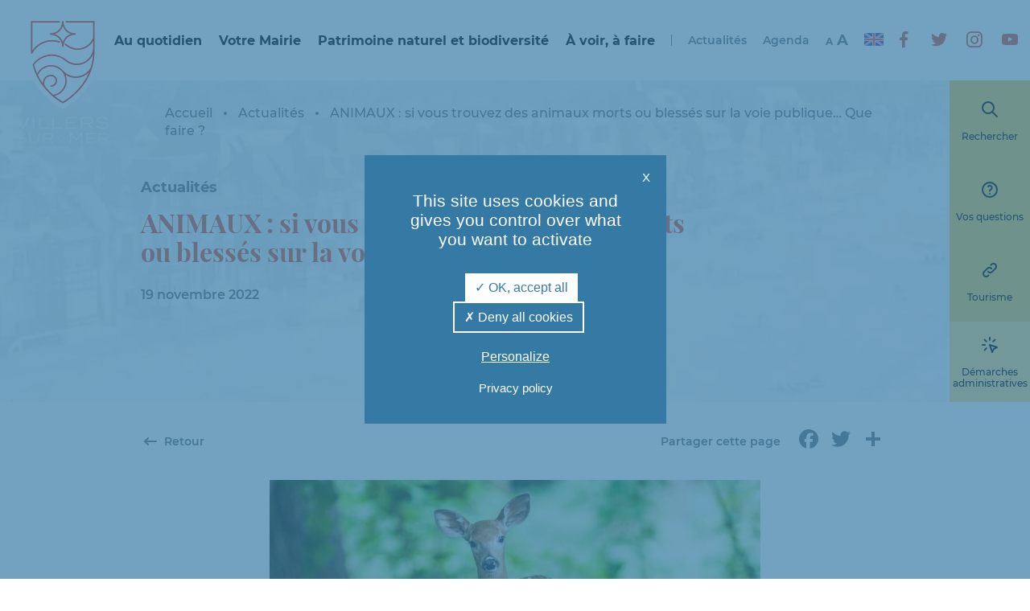

--- FILE ---
content_type: text/html; charset=UTF-8
request_url: https://www.villers-sur-mer.fr/animaux-si-vous-trouvez-des-animaux-morts-ou-blesses-sur-la-voie-publique-que-faire/
body_size: 19154
content:
<!doctype html>

<!--[if IEMobile 7 ]>
<html lang="fr-FR"class="no-js iem7"> <![endif]-->
<!--[if lt IE 7 ]>
<html lang="fr-FR" class="no-js ie6"> <![endif]-->
<!--[if IE 7 ]>
<html lang="fr-FR" class="no-js ie7"> <![endif]-->
<!--[if IE 8 ]>
<html lang="fr-FR" class="no-js ie8"> <![endif]-->
<!--[if (gte IE 9)|(gt IEMobile 7)|!(IEMobile)|!(IE)]><!-->
<html lang="fr-FR" class="no-js"><!--<![endif]-->

<head>
    <meta charset="utf-8">
    <meta http-equiv="X-UA-Compatible" content="IE=edge">
    <title>ANIMAUX : si vous trouvez des animaux morts ou blessés sur la voie publique… Que faire ? - Villers-sur-mer</title>
    <meta name="viewport" content="width=device-width, initial-scale=1.0">

      

      <link rel="apple-touch-icon" sizes="180x180" href="https://www.villers-sur-mer.fr/wp-content/themes/villers-theme/assets/images/favicon//apple-touch-icon.png">
      <link rel="icon" type="image/png" sizes="32x32" href="https://www.villers-sur-mer.fr/wp-content/themes/villers-theme/assets/images/favicon//favicon-32x32.png">
      <link rel="icon" type="image/png" sizes="16x16" href="https://www.villers-sur-mer.fr/wp-content/themes/villers-theme/assets/images/favicon//favicon-16x16.png">
      <link rel="manifest" href="https://www.villers-sur-mer.fr/wp-content/themes/villers-theme/assets/images/favicon//site.webmanifest">
      <link rel="mask-icon" href="https://www.villers-sur-mer.fr/wp-content/themes/villers-theme/assets/images/favicon//safari-pinned-tab.svg" color="#5bbad5">
      <meta name="msapplication-TileColor" content="#da532c">
      <meta name="theme-color" content="#ffffff">



    <meta name='robots' content='index, follow, max-image-preview:large, max-snippet:-1, max-video-preview:-1' />
	<style>img:is([sizes="auto" i], [sizes^="auto," i]) { contain-intrinsic-size: 3000px 1500px }</style>
	<link rel='preload' href='https://www.villers-sur-mer.fr/wp-content/themes/villers-theme/dist/build/0.43240bf256157a299660.css?ver=1.2.5' as='style'/>
<link rel='preload' href='https://www.villers-sur-mer.fr/wp-content/themes/villers-theme/dist/build/1.bd7b02504d0ffe61ec28.css?ver=1.2.5' as='style'/>
<link rel='preload' href='https://www.villers-sur-mer.fr/wp-content/themes/villers-theme/dist/build/app.7d85fa82900decb5719e.css?ver=1.2.5' as='style'/>
                <meta name="format-detection" content="telephone=no">

                <link rel="manifest" href="https://www.villers-sur-mer.fr/wp-content/themes/villers-theme/dist/pwa/manifest.json">
        <meta name="theme-color" content="#357aa5">
        <meta name="apple-mobile-web-app-capable" content="yes">
        <meta name="mobile-web-app-capable" content="yes">
        <meta name="apple-touch-fullscreen" content="YES">
        <link rel="apple-touch-icon" href="https://www.villers-sur-mer.fr/wp-content/themes/villers-theme/dist/pwa/icone-192-blanc.png">
        <meta name="apple-mobile-web-app-title" content="Villers-sur-mer">
        <meta name="application-name" content="Villers-sur-mer">

        <script type="text/javascript"
                src="https://www.villers-sur-mer.fr/wp-content/themes/villers-theme/dist/vendor/tarteaucitron/tarteaucitron.js"></script>
        <script type="text/javascript">
            tarteaucitron.init({
                "privacyUrl": "https://www.villers-sur-mer.fr/?page_id=730", /* Privacy policy url */

                "hashtag": "#cookies", /* Open the panel with this hashtag */
                "cookieName": "bm-villers-sur-mer-cookie", /* Cookie name */

                "orientation": "middle", /* Banner position (top - bottom) */

                "showAlertSmall": false, /* Show the small banner on bottom right */
                "cookieslist": true, /* Show the cookie list */

                "showIcon": false, /* Show cookie icon to manage cookies */
                "iconPosition": "BottomRight", /* BottomRight, BottomLeft, TopRight and TopLeft */

                "adblocker": false, /* Show a Warning if an adblocker is detected */

                "DenyAllCta": true, /* Show the deny all button */
                "AcceptAllCta": true, /* Show the accept all button when highPrivacy on */
                "highPrivacy": true, /* HIGHLY RECOMMANDED Disable auto consent */

                "handleBrowserDNTRequest": false, /* If Do Not Track == 1, disallow all */

                "removeCredit": true, /* Remove credit link */
                "moreInfoLink": true, /* Show more info link */

                "useExternalCss": false, /* If false, the tarteaucitron.css file will be loaded */
                "useExternalJs": false, /* If false, the tarteaucitron.js file will be loaded */

                "readmoreLink": "", /* Change the default readmore link */

                "mandatory": true, /* Show a message about mandatory cookies */

                "closePopup": true,
            });
        </script>
                <script type="text/javascript">
            tarteaucitron.user.gtagUa = 'UA-56823988-1';
            tarteaucitron.user.gtagMore = function () {
            };
            (tarteaucitron.job = tarteaucitron.job || []).push('gtag');
        </script>

        
	<!-- This site is optimized with the Yoast SEO plugin v25.9 - https://yoast.com/wordpress/plugins/seo/ -->
	<link rel="canonical" href="https://www.villers-sur-mer.fr/animaux-si-vous-trouvez-des-animaux-morts-ou-blesses-sur-la-voie-publique-que-faire/" />
	<meta property="og:locale" content="fr_FR" />
	<meta property="og:type" content="article" />
	<meta property="og:title" content="ANIMAUX : si vous trouvez des animaux morts ou blessés sur la voie publique… Que faire ? - Villers-sur-mer" />
	<meta property="og:description" content="Animaux domestiques ou sauvages, il arrive fréquemment de les retrouver morts ou blessés sur l&rsquo;espace public. Que faire ? Qui prévenir ? Eléments de réponse. ‼️ Que faire si vous trouvez un animal de compagnie mort ? Il est de la responsabilité du Maire, au titre de ses pouvoirs de police générale relatifs à la [&hellip;]" />
	<meta property="og:url" content="https://www.villers-sur-mer.fr/animaux-si-vous-trouvez-des-animaux-morts-ou-blesses-sur-la-voie-publique-que-faire/" />
	<meta property="og:site_name" content="Villers-sur-mer" />
	<meta property="article:published_time" content="2022-11-19T09:26:05+00:00" />
	<meta property="article:modified_time" content="2022-11-19T09:26:06+00:00" />
	<meta property="og:image" content="https://www.villers-sur-mer.fr/wp-content/uploads/2022/11/FB_IMG_1668849857712.jpg" />
	<meta property="og:image:width" content="1024" />
	<meta property="og:image:height" content="682" />
	<meta property="og:image:type" content="image/jpeg" />
	<meta name="author" content="Sandrine Pauwels" />
	<meta name="twitter:card" content="summary_large_image" />
	<meta name="twitter:label1" content="Écrit par" />
	<meta name="twitter:data1" content="Sandrine Pauwels" />
	<meta name="twitter:label2" content="Durée de lecture estimée" />
	<meta name="twitter:data2" content="2 minutes" />
	<script type="application/ld+json" class="yoast-schema-graph">{"@context":"https://schema.org","@graph":[{"@type":"Article","@id":"https://www.villers-sur-mer.fr/animaux-si-vous-trouvez-des-animaux-morts-ou-blesses-sur-la-voie-publique-que-faire/#article","isPartOf":{"@id":"https://www.villers-sur-mer.fr/animaux-si-vous-trouvez-des-animaux-morts-ou-blesses-sur-la-voie-publique-que-faire/"},"author":{"name":"Sandrine Pauwels","@id":"https://www.villers-sur-mer.fr/#/schema/person/b36ae017d274cd4b502f777b159cc864"},"headline":"ANIMAUX : si vous trouvez des animaux morts ou blessés sur la voie publique… Que faire ?","datePublished":"2022-11-19T09:26:05+00:00","dateModified":"2022-11-19T09:26:06+00:00","mainEntityOfPage":{"@id":"https://www.villers-sur-mer.fr/animaux-si-vous-trouvez-des-animaux-morts-ou-blesses-sur-la-voie-publique-que-faire/"},"wordCount":386,"publisher":{"@id":"https://www.villers-sur-mer.fr/#organization"},"image":{"@id":"https://www.villers-sur-mer.fr/animaux-si-vous-trouvez-des-animaux-morts-ou-blesses-sur-la-voie-publique-que-faire/#primaryimage"},"thumbnailUrl":"https://www.villers-sur-mer.fr/wp-content/uploads/2022/11/FB_IMG_1668849857712.jpg","inLanguage":"fr-FR"},{"@type":"WebPage","@id":"https://www.villers-sur-mer.fr/animaux-si-vous-trouvez-des-animaux-morts-ou-blesses-sur-la-voie-publique-que-faire/","url":"https://www.villers-sur-mer.fr/animaux-si-vous-trouvez-des-animaux-morts-ou-blesses-sur-la-voie-publique-que-faire/","name":"ANIMAUX : si vous trouvez des animaux morts ou blessés sur la voie publique… Que faire ? - Villers-sur-mer","isPartOf":{"@id":"https://www.villers-sur-mer.fr/#website"},"primaryImageOfPage":{"@id":"https://www.villers-sur-mer.fr/animaux-si-vous-trouvez-des-animaux-morts-ou-blesses-sur-la-voie-publique-que-faire/#primaryimage"},"image":{"@id":"https://www.villers-sur-mer.fr/animaux-si-vous-trouvez-des-animaux-morts-ou-blesses-sur-la-voie-publique-que-faire/#primaryimage"},"thumbnailUrl":"https://www.villers-sur-mer.fr/wp-content/uploads/2022/11/FB_IMG_1668849857712.jpg","datePublished":"2022-11-19T09:26:05+00:00","dateModified":"2022-11-19T09:26:06+00:00","breadcrumb":{"@id":"https://www.villers-sur-mer.fr/animaux-si-vous-trouvez-des-animaux-morts-ou-blesses-sur-la-voie-publique-que-faire/#breadcrumb"},"inLanguage":"fr-FR","potentialAction":[{"@type":"ReadAction","target":["https://www.villers-sur-mer.fr/animaux-si-vous-trouvez-des-animaux-morts-ou-blesses-sur-la-voie-publique-que-faire/"]}]},{"@type":"ImageObject","inLanguage":"fr-FR","@id":"https://www.villers-sur-mer.fr/animaux-si-vous-trouvez-des-animaux-morts-ou-blesses-sur-la-voie-publique-que-faire/#primaryimage","url":"https://www.villers-sur-mer.fr/wp-content/uploads/2022/11/FB_IMG_1668849857712.jpg","contentUrl":"https://www.villers-sur-mer.fr/wp-content/uploads/2022/11/FB_IMG_1668849857712.jpg","width":1024,"height":682},{"@type":"BreadcrumbList","@id":"https://www.villers-sur-mer.fr/animaux-si-vous-trouvez-des-animaux-morts-ou-blesses-sur-la-voie-publique-que-faire/#breadcrumb","itemListElement":[{"@type":"ListItem","position":1,"name":"Accueil","item":"https://www.villers-sur-mer.fr/"},{"@type":"ListItem","position":2,"name":"Actualités","item":"https://www.villers-sur-mer.fr/actualites/"},{"@type":"ListItem","position":3,"name":"ANIMAUX : si vous trouvez des animaux morts ou blessés sur la voie publique… Que faire ?"}]},{"@type":"WebSite","@id":"https://www.villers-sur-mer.fr/#website","url":"https://www.villers-sur-mer.fr/","name":"Villers-sur-mer","description":"Bienvenue sur le site internet de la Mairie de Villers-sur-mer","publisher":{"@id":"https://www.villers-sur-mer.fr/#organization"},"potentialAction":[{"@type":"SearchAction","target":{"@type":"EntryPoint","urlTemplate":"https://www.villers-sur-mer.fr/?s={search_term_string}"},"query-input":{"@type":"PropertyValueSpecification","valueRequired":true,"valueName":"search_term_string"}}],"inLanguage":"fr-FR"},{"@type":"Organization","@id":"https://www.villers-sur-mer.fr/#organization","name":"Villers-sur-mer","url":"https://www.villers-sur-mer.fr/","logo":{"@type":"ImageObject","inLanguage":"fr-FR","@id":"https://www.villers-sur-mer.fr/#/schema/logo/image/","url":"https://www.villers-sur-mer.fr/wp-content/uploads/2022/02/logo-partage-villers-sur-mer.png","contentUrl":"https://www.villers-sur-mer.fr/wp-content/uploads/2022/02/logo-partage-villers-sur-mer.png","width":640,"height":443,"caption":"Villers-sur-mer"},"image":{"@id":"https://www.villers-sur-mer.fr/#/schema/logo/image/"}},{"@type":"Person","@id":"https://www.villers-sur-mer.fr/#/schema/person/b36ae017d274cd4b502f777b159cc864","name":"Sandrine Pauwels","image":{"@type":"ImageObject","inLanguage":"fr-FR","@id":"https://www.villers-sur-mer.fr/#/schema/person/image/","url":"https://secure.gravatar.com/avatar/e8837acd4544b1e0cbede69a665c81c110f64cadd4192a8df200ee050f11998c?s=96&d=mm&r=g","contentUrl":"https://secure.gravatar.com/avatar/e8837acd4544b1e0cbede69a665c81c110f64cadd4192a8df200ee050f11998c?s=96&d=mm&r=g","caption":"Sandrine Pauwels"}}]}</script>
	<!-- / Yoast SEO plugin. -->


<link rel='dns-prefetch' href='//static.addtoany.com' />
<link rel='stylesheet' id='style-css-css' href='https://www.villers-sur-mer.fr/wp-content/uploads/hummingbird-assets/569ceb56ae5932c6f04a40a2501e23b4.css' type='text/css' media='all' />
<link rel='stylesheet' id='wp-block-library-css' href='https://www.villers-sur-mer.fr/wp-includes/css/dist/block-library/style.min.css?ver=6.8.2' type='text/css' media='all' />
<style id='classic-theme-styles-inline-css' type='text/css'>
/*! This file is auto-generated */
.wp-block-button__link{color:#fff;background-color:#32373c;border-radius:9999px;box-shadow:none;text-decoration:none;padding:calc(.667em + 2px) calc(1.333em + 2px);font-size:1.125em}.wp-block-file__button{background:#32373c;color:#fff;text-decoration:none}
</style>
<style id='global-styles-inline-css' type='text/css'>
:root{--wp--preset--aspect-ratio--square: 1;--wp--preset--aspect-ratio--4-3: 4/3;--wp--preset--aspect-ratio--3-4: 3/4;--wp--preset--aspect-ratio--3-2: 3/2;--wp--preset--aspect-ratio--2-3: 2/3;--wp--preset--aspect-ratio--16-9: 16/9;--wp--preset--aspect-ratio--9-16: 9/16;--wp--preset--color--black: #000000;--wp--preset--color--cyan-bluish-gray: #abb8c3;--wp--preset--color--white: #ffffff;--wp--preset--color--pale-pink: #f78da7;--wp--preset--color--vivid-red: #cf2e2e;--wp--preset--color--luminous-vivid-orange: #ff6900;--wp--preset--color--luminous-vivid-amber: #fcb900;--wp--preset--color--light-green-cyan: #7bdcb5;--wp--preset--color--vivid-green-cyan: #00d084;--wp--preset--color--pale-cyan-blue: #8ed1fc;--wp--preset--color--vivid-cyan-blue: #0693e3;--wp--preset--color--vivid-purple: #9b51e0;--wp--preset--color--blanc: #ffffff;--wp--preset--color--noir: #000000;--wp--preset--color--gris: #66727a;--wp--preset--color--jaune: #f6cc54;--wp--preset--color--vert: #4ba75a;--wp--preset--color--bleu: #357aa5;--wp--preset--gradient--vivid-cyan-blue-to-vivid-purple: linear-gradient(135deg,rgba(6,147,227,1) 0%,rgb(155,81,224) 100%);--wp--preset--gradient--light-green-cyan-to-vivid-green-cyan: linear-gradient(135deg,rgb(122,220,180) 0%,rgb(0,208,130) 100%);--wp--preset--gradient--luminous-vivid-amber-to-luminous-vivid-orange: linear-gradient(135deg,rgba(252,185,0,1) 0%,rgba(255,105,0,1) 100%);--wp--preset--gradient--luminous-vivid-orange-to-vivid-red: linear-gradient(135deg,rgba(255,105,0,1) 0%,rgb(207,46,46) 100%);--wp--preset--gradient--very-light-gray-to-cyan-bluish-gray: linear-gradient(135deg,rgb(238,238,238) 0%,rgb(169,184,195) 100%);--wp--preset--gradient--cool-to-warm-spectrum: linear-gradient(135deg,rgb(74,234,220) 0%,rgb(151,120,209) 20%,rgb(207,42,186) 40%,rgb(238,44,130) 60%,rgb(251,105,98) 80%,rgb(254,248,76) 100%);--wp--preset--gradient--blush-light-purple: linear-gradient(135deg,rgb(255,206,236) 0%,rgb(152,150,240) 100%);--wp--preset--gradient--blush-bordeaux: linear-gradient(135deg,rgb(254,205,165) 0%,rgb(254,45,45) 50%,rgb(107,0,62) 100%);--wp--preset--gradient--luminous-dusk: linear-gradient(135deg,rgb(255,203,112) 0%,rgb(199,81,192) 50%,rgb(65,88,208) 100%);--wp--preset--gradient--pale-ocean: linear-gradient(135deg,rgb(255,245,203) 0%,rgb(182,227,212) 50%,rgb(51,167,181) 100%);--wp--preset--gradient--electric-grass: linear-gradient(135deg,rgb(202,248,128) 0%,rgb(113,206,126) 100%);--wp--preset--gradient--midnight: linear-gradient(135deg,rgb(2,3,129) 0%,rgb(40,116,252) 100%);--wp--preset--font-size--small: 13px;--wp--preset--font-size--medium: 20px;--wp--preset--font-size--large: 36px;--wp--preset--font-size--x-large: 42px;--wp--preset--font-size--normal: 14px;--wp--preset--font-size--titre-2: 32px;--wp--preset--font-size--titre-3: 28px;--wp--preset--font-size--titre-4: 24px;--wp--preset--font-size--titre-5: 20px;--wp--preset--font-size--titre-6: 16px;--wp--preset--spacing--20: 0.44rem;--wp--preset--spacing--30: 0.67rem;--wp--preset--spacing--40: 1rem;--wp--preset--spacing--50: 1.5rem;--wp--preset--spacing--60: 2.25rem;--wp--preset--spacing--70: 3.38rem;--wp--preset--spacing--80: 5.06rem;--wp--preset--shadow--natural: 6px 6px 9px rgba(0, 0, 0, 0.2);--wp--preset--shadow--deep: 12px 12px 50px rgba(0, 0, 0, 0.4);--wp--preset--shadow--sharp: 6px 6px 0px rgba(0, 0, 0, 0.2);--wp--preset--shadow--outlined: 6px 6px 0px -3px rgba(255, 255, 255, 1), 6px 6px rgba(0, 0, 0, 1);--wp--preset--shadow--crisp: 6px 6px 0px rgba(0, 0, 0, 1);}:where(.is-layout-flex){gap: 0.5em;}:where(.is-layout-grid){gap: 0.5em;}body .is-layout-flex{display: flex;}.is-layout-flex{flex-wrap: wrap;align-items: center;}.is-layout-flex > :is(*, div){margin: 0;}body .is-layout-grid{display: grid;}.is-layout-grid > :is(*, div){margin: 0;}:where(.wp-block-columns.is-layout-flex){gap: 2em;}:where(.wp-block-columns.is-layout-grid){gap: 2em;}:where(.wp-block-post-template.is-layout-flex){gap: 1.25em;}:where(.wp-block-post-template.is-layout-grid){gap: 1.25em;}.has-black-color{color: var(--wp--preset--color--black) !important;}.has-cyan-bluish-gray-color{color: var(--wp--preset--color--cyan-bluish-gray) !important;}.has-white-color{color: var(--wp--preset--color--white) !important;}.has-pale-pink-color{color: var(--wp--preset--color--pale-pink) !important;}.has-vivid-red-color{color: var(--wp--preset--color--vivid-red) !important;}.has-luminous-vivid-orange-color{color: var(--wp--preset--color--luminous-vivid-orange) !important;}.has-luminous-vivid-amber-color{color: var(--wp--preset--color--luminous-vivid-amber) !important;}.has-light-green-cyan-color{color: var(--wp--preset--color--light-green-cyan) !important;}.has-vivid-green-cyan-color{color: var(--wp--preset--color--vivid-green-cyan) !important;}.has-pale-cyan-blue-color{color: var(--wp--preset--color--pale-cyan-blue) !important;}.has-vivid-cyan-blue-color{color: var(--wp--preset--color--vivid-cyan-blue) !important;}.has-vivid-purple-color{color: var(--wp--preset--color--vivid-purple) !important;}.has-black-background-color{background-color: var(--wp--preset--color--black) !important;}.has-cyan-bluish-gray-background-color{background-color: var(--wp--preset--color--cyan-bluish-gray) !important;}.has-white-background-color{background-color: var(--wp--preset--color--white) !important;}.has-pale-pink-background-color{background-color: var(--wp--preset--color--pale-pink) !important;}.has-vivid-red-background-color{background-color: var(--wp--preset--color--vivid-red) !important;}.has-luminous-vivid-orange-background-color{background-color: var(--wp--preset--color--luminous-vivid-orange) !important;}.has-luminous-vivid-amber-background-color{background-color: var(--wp--preset--color--luminous-vivid-amber) !important;}.has-light-green-cyan-background-color{background-color: var(--wp--preset--color--light-green-cyan) !important;}.has-vivid-green-cyan-background-color{background-color: var(--wp--preset--color--vivid-green-cyan) !important;}.has-pale-cyan-blue-background-color{background-color: var(--wp--preset--color--pale-cyan-blue) !important;}.has-vivid-cyan-blue-background-color{background-color: var(--wp--preset--color--vivid-cyan-blue) !important;}.has-vivid-purple-background-color{background-color: var(--wp--preset--color--vivid-purple) !important;}.has-black-border-color{border-color: var(--wp--preset--color--black) !important;}.has-cyan-bluish-gray-border-color{border-color: var(--wp--preset--color--cyan-bluish-gray) !important;}.has-white-border-color{border-color: var(--wp--preset--color--white) !important;}.has-pale-pink-border-color{border-color: var(--wp--preset--color--pale-pink) !important;}.has-vivid-red-border-color{border-color: var(--wp--preset--color--vivid-red) !important;}.has-luminous-vivid-orange-border-color{border-color: var(--wp--preset--color--luminous-vivid-orange) !important;}.has-luminous-vivid-amber-border-color{border-color: var(--wp--preset--color--luminous-vivid-amber) !important;}.has-light-green-cyan-border-color{border-color: var(--wp--preset--color--light-green-cyan) !important;}.has-vivid-green-cyan-border-color{border-color: var(--wp--preset--color--vivid-green-cyan) !important;}.has-pale-cyan-blue-border-color{border-color: var(--wp--preset--color--pale-cyan-blue) !important;}.has-vivid-cyan-blue-border-color{border-color: var(--wp--preset--color--vivid-cyan-blue) !important;}.has-vivid-purple-border-color{border-color: var(--wp--preset--color--vivid-purple) !important;}.has-vivid-cyan-blue-to-vivid-purple-gradient-background{background: var(--wp--preset--gradient--vivid-cyan-blue-to-vivid-purple) !important;}.has-light-green-cyan-to-vivid-green-cyan-gradient-background{background: var(--wp--preset--gradient--light-green-cyan-to-vivid-green-cyan) !important;}.has-luminous-vivid-amber-to-luminous-vivid-orange-gradient-background{background: var(--wp--preset--gradient--luminous-vivid-amber-to-luminous-vivid-orange) !important;}.has-luminous-vivid-orange-to-vivid-red-gradient-background{background: var(--wp--preset--gradient--luminous-vivid-orange-to-vivid-red) !important;}.has-very-light-gray-to-cyan-bluish-gray-gradient-background{background: var(--wp--preset--gradient--very-light-gray-to-cyan-bluish-gray) !important;}.has-cool-to-warm-spectrum-gradient-background{background: var(--wp--preset--gradient--cool-to-warm-spectrum) !important;}.has-blush-light-purple-gradient-background{background: var(--wp--preset--gradient--blush-light-purple) !important;}.has-blush-bordeaux-gradient-background{background: var(--wp--preset--gradient--blush-bordeaux) !important;}.has-luminous-dusk-gradient-background{background: var(--wp--preset--gradient--luminous-dusk) !important;}.has-pale-ocean-gradient-background{background: var(--wp--preset--gradient--pale-ocean) !important;}.has-electric-grass-gradient-background{background: var(--wp--preset--gradient--electric-grass) !important;}.has-midnight-gradient-background{background: var(--wp--preset--gradient--midnight) !important;}.has-small-font-size{font-size: var(--wp--preset--font-size--small) !important;}.has-medium-font-size{font-size: var(--wp--preset--font-size--medium) !important;}.has-large-font-size{font-size: var(--wp--preset--font-size--large) !important;}.has-x-large-font-size{font-size: var(--wp--preset--font-size--x-large) !important;}
:where(.wp-block-post-template.is-layout-flex){gap: 1.25em;}:where(.wp-block-post-template.is-layout-grid){gap: 1.25em;}
:where(.wp-block-columns.is-layout-flex){gap: 2em;}:where(.wp-block-columns.is-layout-grid){gap: 2em;}
:root :where(.wp-block-pullquote){font-size: 1.5em;line-height: 1.6;}
</style>
<link rel='stylesheet' id='megamenu-css' href='https://www.villers-sur-mer.fr/wp-content/uploads/hummingbird-assets/abdd67218677cf5c2fba12e08f1f0b93.css' type='text/css' media='all' />
<link rel='stylesheet' id='dashicons-css' href='https://www.villers-sur-mer.fr/wp-includes/css/dashicons.min.css?ver=6.8.2' type='text/css' media='all' />
<link rel='stylesheet' id='wphb-1-css' href='https://www.villers-sur-mer.fr/wp-content/uploads/hummingbird-assets/ec367dbbb6b5fae4dc37b03c0ee62f38.css' type='text/css' media='all' />
<style id='wphb-1-inline-css' type='text/css'>

					div[id*='ajaxsearchlitesettings'].searchsettings .asl_option_inner label {
						font-size: 0px !important;
						color: rgba(0, 0, 0, 0);
					}
					div[id*='ajaxsearchlitesettings'].searchsettings .asl_option_inner label:after {
						font-size: 11px !important;
						position: absolute;
						top: 0;
						left: 0;
						z-index: 1;
					}
					.asl_w_container {
						width: 100%;
						margin: 0px 0px 0px 0px;
						min-width: 200px;
					}
					div[id*='ajaxsearchlite'].asl_m {
						width: 100%;
					}
					div[id*='ajaxsearchliteres'].wpdreams_asl_results div.resdrg span.highlighted {
						font-weight: bold;
						color: rgba(217, 49, 43, 1);
						background-color: rgba(238, 238, 238, 1);
					}
					div[id*='ajaxsearchliteres'].wpdreams_asl_results .results img.asl_image {
						width: 70px;
						height: 70px;
						object-fit: cover;
					}
					div[id*='ajaxsearchlite'].asl_r .results {
						max-height: none;
					}
					div[id*='ajaxsearchlite'].asl_r {
						position: absolute;
					}
				
						.asl_m, .asl_m .probox {
							background-color: rgba(255, 255, 255, 0) !important;
							background-image: none !important;
							-webkit-background-image: none !important;
							-ms-background-image: none !important;
						}
					
						.asl_m .probox svg {
							fill: rgb(255, 255, 255) !important;
						}
						.asl_m .probox .innericon {
							background-color: rgba(255, 255, 255, 0) !important;
							background-image: none !important;
							-webkit-background-image: none !important;
							-ms-background-image: none !important;
						}
					
						div.asl_r.asl_w.vertical .results .item::after {
							display: block;
							position: absolute;
							bottom: 0;
							content: '';
							height: 1px;
							width: 100%;
							background: #D8D8D8;
						}
						div.asl_r.asl_w.vertical .results .item.asl_last_item::after {
							display: none;
						}
					 .modale-recherche .modale-recherche-container {
   width: 60%;
}
@media (max-width: 768px) {
   .modale-recherche .modale-recherche-container {
       width: 80%;
   }
}

#ajaxsearchlite1 .probox, div.asl_w .probox, div.asl_w {
    background-color: transparent !important;
}

#ajaxsearchlite1 .probox, div.asl_w .probox {
    padding-bottom: 10px;
}
@media (min-width: 1200px) {
    #ajaxsearchlite1 .probox, div.asl_w .probox {
         padding-bottom: 20px !important;
    }
}

div.asl_w .probox .promagnifier {
    box-shadow: none !important;
    width: 40px !important;
    height: 30px !important;
}

div.asl_m .probox .promagnifier .innericon, div.asl_m .probox .prosettings .innericon {
     background-size: 40px 40px !important;
}

div.asl_m .probox .promagnifier .innericon svg, div.asl_m .probox .prosettings .innericon svg, div.asl_m .probox .proloading svg {
      width: 30px;
      fill: #fff;
}

#ajaxsearchlite1 .probox .proinput input, div.asl_w .probox .proinput input {
      color: #fff !important;
      font-size: 1rem;
}
@media (min-width: 992px) {
     #ajaxsearchlite1 .probox .proinput input, div.asl_w      .probox .proinput input {
      font-size: 1.3rem;
}
}
@media (min-width: 1400px) {
     #ajaxsearchlite1 .probox .proinput input, div.asl_w      .probox .proinput input {
        font-size: 1.5rem;
}
}

div.asl_m .probox .proclose svg {
    background: transparent;
}

div.asl_w .probox div.asl_simple-circle {
   border: 4px solid #fff;
}


</style>
<script type="text/javascript" id="wphb-2-js-before">
/* <![CDATA[ */
window.a2a_config=window.a2a_config||{};a2a_config.callbacks=[];a2a_config.overlays=[];a2a_config.templates={};a2a_localize = {
	Share: "Partager",
	Save: "Enregistrer",
	Subscribe: "S'abonner",
	Email: "E-mail",
	Bookmark: "Marque-page",
	ShowAll: "Montrer tout",
	ShowLess: "Montrer moins",
	FindServices: "Trouver des service(s)",
	FindAnyServiceToAddTo: "Trouver instantan&eacute;ment des services &agrave; ajouter &agrave;",
	PoweredBy: "Propuls&eacute; par",
	ShareViaEmail: "Partager par e-mail",
	SubscribeViaEmail: "S’abonner par e-mail",
	BookmarkInYourBrowser: "Ajouter un signet dans votre navigateur",
	BookmarkInstructions: "Appuyez sur Ctrl+D ou \u2318+D pour mettre cette page en signet",
	AddToYourFavorites: "Ajouter &agrave; vos favoris",
	SendFromWebOrProgram: "Envoyer depuis n’importe quelle adresse e-mail ou logiciel e-mail",
	EmailProgram: "Programme d’e-mail",
	More: "Plus&#8230;",
	ThanksForSharing: "Merci de partager !",
	ThanksForFollowing: "Merci de nous suivre !"
};

a2a_config.icon_color="transparent,#66727a";
/* ]]> */
</script>
<script type="text/javascript" src="https://www.villers-sur-mer.fr/wp-content/uploads/hummingbird-assets/a6043c42dd7f2c9b2c5e359c773d37da.js" id="wphb-2-js"></script>
<script type="text/javascript" defer src="https://www.villers-sur-mer.fr/wp-content/plugins/add-to-any/addtoany.min.js?ver=1.1" id="addtoany-jquery-js"></script>
<link rel='shortlink' href='https://www.villers-sur-mer.fr/?p=11556' />
				<link rel="preconnect" href="https://fonts.gstatic.com" crossorigin />
				<link rel="preload" as="style" href="//fonts.googleapis.com/css?family=Open+Sans&display=swap" />
								<link rel="stylesheet" href="//fonts.googleapis.com/css?family=Open+Sans&display=swap" media="all" />
				<link rel="icon" href="https://www.villers-sur-mer.fr/wp-content/uploads/2022/02/cropped-Logo_Picto_seul_512x512px_rouge_sur_transpa-32x32.png" sizes="32x32" />
<link rel="icon" href="https://www.villers-sur-mer.fr/wp-content/uploads/2022/02/cropped-Logo_Picto_seul_512x512px_rouge_sur_transpa-192x192.png" sizes="192x192" />
<link rel="apple-touch-icon" href="https://www.villers-sur-mer.fr/wp-content/uploads/2022/02/cropped-Logo_Picto_seul_512x512px_rouge_sur_transpa-180x180.png" />
<meta name="msapplication-TileImage" content="https://www.villers-sur-mer.fr/wp-content/uploads/2022/02/cropped-Logo_Picto_seul_512x512px_rouge_sur_transpa-270x270.png" />
<style type="text/css">/** Mega Menu CSS: fs **/</style>
</head>

<body class="wp-singular post-template-default single single-post postid-11556 single-format-standard wp-embed-responsive wp-theme-villers-theme mega-menu-menu-header mega-menu-menu-english">

<div class="menu-mobile">
    <div class="navigation-principale">
    <a href="https://www.villers-sur-mer.fr" class="logo-principal">
        <img src="https://www.villers-sur-mer.fr/wp-content/themes/villers-theme/assets/images/logo-villers.svg" alt="Villers-sur-mer" class="img-logo-principal" />    </a>

    <a class="ouverture-menu-mobile">
        <span class="libelle">Menu</span>
        <div class="icon-container icon-container-menu-2"><svg xmlns="http://www.w3.org/2000/svg" class="icon icon-tabler icon-tabler-menu-2" width="24" height="24" viewBox="0 0 24 24" stroke-width="2" stroke="currentColor" fill="none" stroke-linecap="round" stroke-linejoin="round"><use xlink:href="https://www.villers-sur-mer.fr/wp-content/themes/villers-theme/assets/font/tabler-icons/tabler-sprite.svg#tabler-menu-2" /> </svg > </div>        <div class="icon-container icon-container-x"><svg xmlns="http://www.w3.org/2000/svg" class="icon icon-tabler icon-tabler-x" width="24" height="24" viewBox="0 0 24 24" stroke-width="2" stroke="currentColor" fill="none" stroke-linecap="round" stroke-linejoin="round"><use xlink:href="https://www.villers-sur-mer.fr/wp-content/themes/villers-theme/assets/font/tabler-icons/tabler-sprite.svg#tabler-x" /> </svg > </div>    </a>

    <nav class="menu">
        <div id="mega-menu-wrap-menu_header" class="mega-menu-wrap"><div class="mega-menu-toggle"><div class="mega-toggle-blocks-left"></div><div class="mega-toggle-blocks-center"></div><div class="mega-toggle-blocks-right"><div class='mega-toggle-block mega-menu-toggle-animated-block mega-toggle-block-0' id='mega-toggle-block-0'><button aria-label="Toggle Menu" class="mega-toggle-animated mega-toggle-animated-slider" type="button" aria-expanded="false">
                  <span class="mega-toggle-animated-box">
                    <span class="mega-toggle-animated-inner"></span>
                  </span>
                </button></div></div></div><ul id="mega-menu-menu_header" class="mega-menu max-mega-menu mega-menu-horizontal mega-no-js" data-event="hover" data-effect="fade" data-effect-speed="400" data-effect-mobile="slide" data-effect-speed-mobile="400" data-panel-width="body" data-panel-inner-width=".container" data-mobile-force-width="false" data-second-click="go" data-document-click="collapse" data-vertical-behaviour="accordion" data-breakpoint="1200" data-unbind="true" data-mobile-state="collapse_all" data-mobile-direction="vertical" data-hover-intent-timeout="300" data-hover-intent-interval="100"><li class="mega-menu-item mega-menu-item-type-post_type mega-menu-item-object-page mega-menu-item-has-children mega-menu-megamenu mega-menu-grid mega-align-bottom-left mega-menu-grid mega-menu-item-1515" id="mega-menu-item-1515"><a class="mega-menu-link" href="https://www.villers-sur-mer.fr/au-quotidien/" aria-expanded="false" tabindex="0">Au quotidien<span class="mega-indicator" aria-hidden="true"></span></a>
<ul class="mega-sub-menu" role='presentation'>
<li class="mega-menu-row" id="mega-menu-1515-0">
	<ul class="mega-sub-menu" style='--columns:12' role='presentation'>
<li class="mega-menu-column mega-menu-columns-4-of-12" style="--columns:12; --span:4" id="mega-menu-1515-0-0">
		<ul class="mega-sub-menu">
<li class="mega-menu-item mega-menu-item-type-post_type mega-menu-item-object-page mega-menu-item-has-children mega-menu-item-1516" id="mega-menu-item-1516"><a class="mega-menu-link" href="https://www.villers-sur-mer.fr/notre-ville/">Notre ville<span class="mega-indicator" aria-hidden="true"></span></a>
			<ul class="mega-sub-menu">
<li class="mega-menu-item mega-menu-item-type-post_type mega-menu-item-object-page mega-menu-item-2648" id="mega-menu-item-2648"><a class="mega-menu-link" href="https://www.villers-sur-mer.fr/visiter-villers-sur-mer/">Visiter Villers-sur-Mer</a></li><li class="mega-menu-item mega-menu-item-type-post_type mega-menu-item-object-page mega-menu-item-1517" id="mega-menu-item-1517"><a class="mega-menu-link" href="https://www.villers-sur-mer.fr/lhistoire-de-la-ville/">L’histoire de la ville</a></li><li class="mega-menu-item mega-menu-item-type-post_type mega-menu-item-object-page mega-menu-item-1518" id="mega-menu-item-1518"><a class="mega-menu-link" href="https://www.villers-sur-mer.fr/les-chiffres-cles/">Quelques chiffres clés…</a></li><li class="mega-menu-item mega-menu-item-type-custom mega-menu-item-object-custom mega-menu-item-9892" id="mega-menu-item-9892"><a target="_blank" class="mega-menu-link" href="https://wiki.villers.fr/">Wiki Villers</a></li><li class="mega-menu-item mega-menu-item-type-post_type mega-menu-item-object-page mega-menu-item-1519" id="mega-menu-item-1519"><a class="mega-menu-link" href="https://www.villers-sur-mer.fr/les-demarches-administratives/">Les démarches administratives</a></li><li class="mega-menu-item mega-menu-item-type-post_type mega-menu-item-object-page mega-menu-item-11683" id="mega-menu-item-11683"><a class="mega-menu-link" href="https://www.villers-sur-mer.fr/les-labels-de-villers-sur-mer/">Les labels de Villers-sur-Mer</a></li>			</ul>
</li>		</ul>
</li><li class="mega-menu-column mega-menu-columns-4-of-12" style="--columns:12; --span:4" id="mega-menu-1515-0-1">
		<ul class="mega-sub-menu">
<li class="mega-menu-item mega-menu-item-type-post_type mega-menu-item-object-page mega-menu-item-1520" id="mega-menu-item-1520"><a class="mega-menu-link" href="https://www.villers-sur-mer.fr/annuaire-des-services/">Contacts utiles</a></li>		</ul>
</li><li class="mega-menu-column mega-custom_txt mega-menu-columns-4-of-12 custom_txt" style="--columns:12; --span:4" id="mega-menu-1515-0-2">
		<ul class="mega-sub-menu">
<li class="mega-menu-item mega-menu-item-type-widget widget_text mega-menu-item-text-3" id="mega-menu-item-text-3"><h4 class="mega-block-title">Besoin d&rsquo;aide ?</h4>			<div class="textwidget"><p>Consultez le guide !</p>
</div>
		</li><li class="mega-menu-item mega-menu-item-type-post_type mega-menu-item-object-page mega-menu-item-12800" id="mega-menu-item-12800"><a class="mega-menu-link" href="https://www.villers-sur-mer.fr/vos-questions/">Notre FAQ</a></li>		</ul>
</li>	</ul>
</li><li class="mega-menu-row" id="mega-menu-1515-1">
	<ul class="mega-sub-menu" style='--columns:12' role='presentation'>
<li class="mega-menu-column mega-colmobile_menu mega-menu-columns-12-of-12 colmobile_menu" style="--columns:12; --span:12" id="mega-menu-1515-1-0">
		<ul class="mega-sub-menu">
<li class="mega-menu-item mega-menu-item-type-post_type mega-menu-item-object-page mega-menu-item-has-children mega-4-columns mega-menu-item-1521" id="mega-menu-item-1521"><a class="mega-menu-link" href="https://www.villers-sur-mer.fr/fiches-dinformation/">Fiches d’information<span class="mega-indicator" aria-hidden="true"></span></a>
			<ul class="mega-sub-menu">
<li class="mega-menu-item mega-menu-item-type-custom mega-menu-item-object-custom mega-menu-item-10043" id="mega-menu-item-10043"><a target="_blank" class="mega-menu-link" href="https://www.space-villers.fr/associations/">Annuaire des associations</a></li><li class="mega-menu-item mega-menu-item-type-post_type mega-menu-item-object-fiche-information mega-menu-item-1572" id="mega-menu-item-1572"><a class="mega-menu-link" href="https://www.villers-sur-mer.fr/fiche-information/enfance-et-education/">Éducation et jeunesse</a></li><li class="mega-menu-item mega-menu-item-type-post_type mega-menu-item-object-fiche-information mega-menu-item-2294" id="mega-menu-item-2294"><a class="mega-menu-link" href="https://www.villers-sur-mer.fr/fiche-information/handicap/">Handicap</a></li><li class="mega-menu-item mega-menu-item-type-post_type mega-menu-item-object-fiche-information mega-menu-item-2296" id="mega-menu-item-2296"><a class="mega-menu-link" href="https://www.villers-sur-mer.fr/fiche-information/le-numerique-a-villers-sur-mer/">Le numérique</a></li><li class="mega-menu-item mega-menu-item-type-post_type mega-menu-item-object-fiche-information mega-menu-item-2297" id="mega-menu-item-2297"><a class="mega-menu-link" href="https://www.villers-sur-mer.fr/fiche-information/mobilite/">Mobilité</a></li><li class="mega-menu-item mega-menu-item-type-post_type mega-menu-item-object-fiche-information mega-menu-item-2298" id="mega-menu-item-2298"><a class="mega-menu-link" href="https://www.villers-sur-mer.fr/fiche-information/monde-animal/">Monde animal</a></li><li class="mega-menu-item mega-menu-item-type-post_type mega-menu-item-object-fiche-information mega-menu-item-2299" id="mega-menu-item-2299"><a class="mega-menu-link" href="https://www.villers-sur-mer.fr/fiche-information/proprete/">Propreté</a></li><li class="mega-menu-item mega-menu-item-type-post_type mega-menu-item-object-fiche-information mega-menu-item-2300" id="mega-menu-item-2300"><a class="mega-menu-link" href="https://www.villers-sur-mer.fr/fiche-information/sante-bien-etre/">Santé, bien-être</a></li><li class="mega-menu-item mega-menu-item-type-post_type mega-menu-item-object-fiche-information mega-menu-item-2301" id="mega-menu-item-2301"><a class="mega-menu-link" href="https://www.villers-sur-mer.fr/fiche-information/securite/">Sécurité</a></li><li class="mega-menu-item mega-menu-item-type-post_type mega-menu-item-object-fiche-information mega-menu-item-2302" id="mega-menu-item-2302"><a class="mega-menu-link" href="https://www.villers-sur-mer.fr/fiche-information/social/">Social</a></li><li class="mega-menu-item mega-menu-item-type-post_type mega-menu-item-object-fiche-information mega-menu-item-2303" id="mega-menu-item-2303"><a class="mega-menu-link" href="https://www.villers-sur-mer.fr/fiche-information/tranquillite/">Tranquillité</a></li><li class="mega-menu-item mega-menu-item-type-post_type mega-menu-item-object-fiche-information mega-menu-item-3936" id="mega-menu-item-3936"><a class="mega-menu-link" href="https://www.villers-sur-mer.fr/fiche-information/urbanisme/">Urbanisme</a></li>			</ul>
</li>		</ul>
</li>	</ul>
</li></ul>
</li><li class="mega-menu-item mega-menu-item-type-post_type mega-menu-item-object-page mega-menu-item-has-children mega-menu-megamenu mega-menu-grid mega-align-bottom-left mega-menu-grid mega-hide-arrow mega-menu-item-1522" id="mega-menu-item-1522"><a class="mega-menu-link" href="https://www.villers-sur-mer.fr/votre-mairie/" aria-expanded="false" tabindex="0">Votre Mairie<span class="mega-indicator" aria-hidden="true"></span></a>
<ul class="mega-sub-menu" role='presentation'>
<li class="mega-menu-row" id="mega-menu-1522-0">
	<ul class="mega-sub-menu" style='--columns:12' role='presentation'>
<li class="mega-menu-column mega-menu-columns-3-of-12" style="--columns:12; --span:3" id="mega-menu-1522-0-0">
		<ul class="mega-sub-menu">
<li class="mega-menu-item mega-menu-item-type-post_type mega-menu-item-object-page mega-menu-item-has-children mega-menu-item-1523" id="mega-menu-item-1523"><a class="mega-menu-link" href="https://www.villers-sur-mer.fr/vos-elus/">Vos élus<span class="mega-indicator" aria-hidden="true"></span></a>
			<ul class="mega-sub-menu">
<li class="mega-menu-item mega-menu-item-type-post_type mega-menu-item-object-page mega-menu-item-1524" id="mega-menu-item-1524"><a class="mega-menu-link" href="https://www.villers-sur-mer.fr/le-maire/">Le Maire</a></li><li class="mega-menu-item mega-menu-item-type-post_type mega-menu-item-object-page mega-menu-item-1525" id="mega-menu-item-1525"><a class="mega-menu-link" href="https://www.villers-sur-mer.fr/les-adjoints-au-maire/">Les Adjoints au Maire</a></li><li class="mega-menu-item mega-menu-item-type-post_type mega-menu-item-object-page mega-menu-item-1526" id="mega-menu-item-1526"><a class="mega-menu-link" href="https://www.villers-sur-mer.fr/les-conseillers-municipaux/">Les Conseillers municipaux</a></li>			</ul>
</li><li class="mega-menu-item mega-menu-item-type-post_type mega-menu-item-object-page mega-menu-item-2353" id="mega-menu-item-2353"><a class="mega-menu-link" href="https://www.villers-sur-mer.fr/les-permanences/">Les permanences</a></li>		</ul>
</li><li class="mega-menu-column mega-menu-columns-3-of-12" style="--columns:12; --span:3" id="mega-menu-1522-0-1">
		<ul class="mega-sub-menu">
<li class="mega-menu-item mega-menu-item-type-widget widget_text mega-menu-item-text-4" id="mega-menu-item-text-4"><h4 class="mega-block-title">La vie de la Mairie</h4>			<div class="textwidget"></div>
		</li><li class="mega-menu-item mega-menu-item-type-post_type mega-menu-item-object-page mega-menu-item-2354" id="mega-menu-item-2354"><a class="mega-menu-link" href="https://www.villers-sur-mer.fr/organisation-des-services/">Les services de la Ville</a></li><li class="mega-menu-item mega-menu-item-type-post_type mega-menu-item-object-page mega-menu-item-2208" id="mega-menu-item-2208"><a class="mega-menu-link" href="https://www.villers-sur-mer.fr/comptes-rendus-des-conseils-municipaux/">Comptes rendus des Conseils municipaux</a></li><li class="mega-menu-item mega-menu-item-type-post_type mega-menu-item-object-page mega-menu-item-2346" id="mega-menu-item-2346"><a class="mega-menu-link" href="https://www.villers-sur-mer.fr/le-budget-municipal/">Le budget municipal</a></li><li class="mega-menu-item mega-menu-item-type-post_type mega-menu-item-object-page mega-menu-item-17786" id="mega-menu-item-17786"><a class="mega-menu-link" href="https://www.villers-sur-mer.fr/budget-participatif/">Budget participatif</a></li><li class="mega-menu-item mega-menu-item-type-post_type mega-menu-item-object-page mega-menu-item-2352" id="mega-menu-item-2352"><a class="mega-menu-link" href="https://www.villers-sur-mer.fr/les-commissions-municipales/">Les Commissions municipales</a></li><li class="mega-menu-item mega-menu-item-type-post_type mega-menu-item-object-page mega-menu-item-3086" id="mega-menu-item-3086"><a class="mega-menu-link" href="https://www.villers-sur-mer.fr/integrite-probite/">Intégrité / Probité</a></li>		</ul>
</li><li class="mega-menu-column mega-menu-columns-3-of-12" style="--columns:12; --span:3" id="mega-menu-1522-0-2">
		<ul class="mega-sub-menu">
<li class="mega-menu-item mega-menu-item-type-post_type mega-menu-item-object-page mega-menu-item-2351" id="mega-menu-item-2351"><a class="mega-menu-link" href="https://www.villers-sur-mer.fr/les-comites-sectoriels/">Les comités sectoriels</a></li><li class="mega-menu-item mega-menu-item-type-post_type mega-menu-item-object-page mega-menu-item-2347" id="mega-menu-item-2347"><a class="mega-menu-link" href="https://www.villers-sur-mer.fr/le-mediateur/">La médiatrice</a></li><li class="mega-menu-item mega-menu-item-type-post_type mega-menu-item-object-page mega-menu-item-8139" id="mega-menu-item-8139"><a class="mega-menu-link" href="https://www.villers-sur-mer.fr/la-permanence-daide-psychologique/">La permanence d’aide psychologique</a></li><li class="mega-menu-item mega-menu-item-type-post_type mega-menu-item-object-page mega-menu-item-2349" id="mega-menu-item-2349"><a class="mega-menu-link" href="https://www.villers-sur-mer.fr/le-defenseur-des-droits/">Le défenseur des droits</a></li><li class="mega-menu-item mega-menu-item-type-post_type mega-menu-item-object-page mega-menu-item-3088" id="mega-menu-item-3088"><a class="mega-menu-link" href="https://www.villers-sur-mer.fr/la-communaute-de-communes/">La Communauté de Communes</a></li><li class="mega-menu-item mega-menu-item-type-post_type mega-menu-item-object-page mega-menu-item-3089" id="mega-menu-item-3089"><a class="mega-menu-link" href="https://www.villers-sur-mer.fr/relations-internationales/">L’international</a></li>		</ul>
</li><li class="mega-menu-column mega-menu-columns-3-of-12" style="--columns:12; --span:3" id="mega-menu-1522-0-3">
		<ul class="mega-sub-menu">
<li class="mega-menu-item mega-menu-item-type-custom mega-menu-item-object-custom mega-menu-item-11397" id="mega-menu-item-11397"><a class="mega-menu-link" href="https://www.villers-sur-mer.fr/accueil-des-nouveaux-villersois/">Accueil des nouveaux Villersois</a></li>		</ul>
</li><li class="mega-menu-column mega-menu-columns-3-of-12" style="--columns:12; --span:3" id="mega-menu-1522-0-4">
		<ul class="mega-sub-menu">
<li class="mega-custom_btn mega-menu-item mega-menu-item-type-post_type mega-menu-item-object-page mega-has-icon mega-icon-left mega-menu-item-1573 custom_btn" id="mega-menu-item-1573"><a class="dashicons-email-alt mega-menu-link" href="https://www.villers-sur-mer.fr/publications/">La Lettre de Villers</a></li><li class="mega-custom_btn mega-menu-item mega-menu-item-type-post_type mega-menu-item-object-page mega-menu-item-5670 custom_btn" id="mega-menu-item-5670"><a class="mega-menu-link" href="https://www.villers-sur-mer.fr/le-petit-journal-de-villers/">Les Rendez-Vous de Villers</a></li>		</ul>
</li>	</ul>
</li></ul>
</li><li class="mega-menu-item mega-menu-item-type-post_type mega-menu-item-object-page mega-menu-item-has-children mega-menu-megamenu mega-menu-grid mega-align-bottom-left mega-menu-grid mega-menu-item-1564" id="mega-menu-item-1564"><a class="mega-menu-link" href="https://www.villers-sur-mer.fr/patrimoine-naturel-et-biodiversite/" aria-expanded="false" tabindex="0">Patrimoine naturel et biodiversité<span class="mega-indicator" aria-hidden="true"></span></a>
<ul class="mega-sub-menu" role='presentation'>
<li class="mega-menu-row" id="mega-menu-1564-0">
	<ul class="mega-sub-menu" style='--columns:12' role='presentation'>
<li class="mega-menu-column mega-menu-columns-4-of-12" style="--columns:12; --span:4" id="mega-menu-1564-0-0">
		<ul class="mega-sub-menu">
<li class="mega-menu-item mega-menu-item-type-post_type mega-menu-item-object-page mega-menu-item-has-children mega-menu-item-1565" id="mega-menu-item-1565"><a class="mega-menu-link" href="https://www.villers-sur-mer.fr/notre-plage/">La plage<span class="mega-indicator" aria-hidden="true"></span></a>
			<ul class="mega-sub-menu">
<li class="mega-menu-item mega-menu-item-type-post_type mega-menu-item-object-page mega-menu-item-1566" id="mega-menu-item-1566"><a class="mega-menu-link" href="https://www.villers-sur-mer.fr/surveillance/">La surveillance</a></li><li class="mega-menu-item mega-menu-item-type-post_type mega-menu-item-object-page mega-menu-item-1567" id="mega-menu-item-1567"><a class="mega-menu-link" href="https://www.villers-sur-mer.fr/une-plage-naturelle/">Une plage naturelle</a></li><li class="mega-menu-item mega-menu-item-type-post_type mega-menu-item-object-page mega-menu-item-2657" id="mega-menu-item-2657"><a class="mega-menu-link" href="https://www.villers-sur-mer.fr/animaux-sur-la-plage/">Les animaux sur la plage</a></li>			</ul>
</li>		</ul>
</li><li class="mega-menu-column mega-menu-columns-4-of-12" style="--columns:12; --span:4" id="mega-menu-1564-0-1">
		<ul class="mega-sub-menu">
<li class="mega-menu-item mega-menu-item-type-post_type mega-menu-item-object-page mega-menu-item-has-children mega-menu-item-2360" id="mega-menu-item-2360"><a class="mega-menu-link" href="https://www.villers-sur-mer.fr/notre-engagement-pour-lenvironnement/">L’environnement<span class="mega-indicator" aria-hidden="true"></span></a>
			<ul class="mega-sub-menu">
<li class="mega-menu-item mega-menu-item-type-post_type mega-menu-item-object-page mega-menu-item-2356" id="mega-menu-item-2356"><a class="mega-menu-link" href="https://www.villers-sur-mer.fr/leclairage-public/">L’éclairage public</a></li><li class="mega-menu-item mega-menu-item-type-post_type mega-menu-item-object-page mega-menu-item-2357" id="mega-menu-item-2357"><a class="mega-menu-link" href="https://www.villers-sur-mer.fr/la-commande-publique/">La commande publique</a></li><li class="mega-menu-item mega-menu-item-type-post_type mega-menu-item-object-page mega-menu-item-2361" id="mega-menu-item-2361"><a class="mega-menu-link" href="https://www.villers-sur-mer.fr/la-mobilite-responsable/">La mobilité douce</a></li><li class="mega-menu-item mega-menu-item-type-post_type mega-menu-item-object-page mega-menu-item-2358" id="mega-menu-item-2358"><a class="mega-menu-link" href="https://www.villers-sur-mer.fr/la-consommation-deau-des-services-municipaux/">La consommation d’eau des services municipaux</a></li><li class="mega-menu-item mega-menu-item-type-post_type mega-menu-item-object-page mega-menu-item-2359" id="mega-menu-item-2359"><a class="mega-menu-link" href="https://www.villers-sur-mer.fr/nos-espaces-verts/">Nos espaces verts</a></li>			</ul>
</li>		</ul>
</li><li class="mega-menu-column mega-menu-columns-4-of-12" style="--columns:12; --span:4" id="mega-menu-1564-0-2">
		<ul class="mega-sub-menu">
<li class="mega-menu-item mega-menu-item-type-post_type mega-menu-item-object-page mega-menu-item-has-children mega-menu-item-2362" id="mega-menu-item-2362"><a class="mega-menu-link" href="https://www.villers-sur-mer.fr/notre-patrimoine-naturel/">Patrimoine naturel<span class="mega-indicator" aria-hidden="true"></span></a>
			<ul class="mega-sub-menu">
<li class="mega-menu-item mega-menu-item-type-post_type mega-menu-item-object-page mega-menu-item-2363" id="mega-menu-item-2363"><a class="mega-menu-link" href="https://www.villers-sur-mer.fr/vaches-noires/">Les falaises des Vaches Noires</a></li><li class="mega-menu-item mega-menu-item-type-post_type mega-menu-item-object-page mega-menu-item-2645" id="mega-menu-item-2645"><a class="mega-menu-link" href="https://www.villers-sur-mer.fr/marais/">Le marais à Villers-sur-Mer</a></li>			</ul>
</li>		</ul>
</li>	</ul>
</li></ul>
</li><li class="mega-menu-item mega-menu-item-type-post_type mega-menu-item-object-page mega-menu-item-has-children mega-menu-megamenu mega-menu-grid mega-align-bottom-left mega-menu-grid mega-menu-item-1559" id="mega-menu-item-1559"><a class="mega-menu-link" href="https://www.villers-sur-mer.fr/a-voir-a-faire/" aria-expanded="false" tabindex="0">À voir, à faire<span class="mega-indicator" aria-hidden="true"></span></a>
<ul class="mega-sub-menu" role='presentation'>
<li class="mega-menu-row" id="mega-menu-1559-0">
	<ul class="mega-sub-menu" style='--columns:12' role='presentation'>
<li class="mega-menu-column mega-menu-columns-3-of-12" style="--columns:12; --span:3" id="mega-menu-1559-0-0">
		<ul class="mega-sub-menu">
<li class="mega-menu-item mega-menu-item-type-post_type mega-menu-item-object-page mega-menu-item-has-children mega-menu-item-1574" id="mega-menu-item-1574"><a class="mega-menu-link" href="https://www.villers-sur-mer.fr/les-incontournables/">Les incontournables<span class="mega-indicator" aria-hidden="true"></span></a>
			<ul class="mega-sub-menu">
<li class="mega-menu-item mega-menu-item-type-post_type mega-menu-item-object-incontournable mega-menu-item-1582" id="mega-menu-item-1582"><a class="mega-menu-link" href="https://www.villers-sur-mer.fr/incontournable/paleospace/">Le Paléospace</a></li><li class="mega-menu-item mega-menu-item-type-post_type mega-menu-item-object-incontournable mega-menu-item-1578" id="mega-menu-item-1578"><a class="mega-menu-link" href="https://www.villers-sur-mer.fr/incontournable/la-plage/">La plage</a></li><li class="mega-menu-item mega-menu-item-type-post_type mega-menu-item-object-incontournable mega-menu-item-1576" id="mega-menu-item-1576"><a class="mega-menu-link" href="https://www.villers-sur-mer.fr/incontournable/le-meridien-de-greenwich/">Le méridien de Greenwich</a></li><li class="mega-menu-item mega-menu-item-type-post_type mega-menu-item-object-incontournable mega-menu-item-1577" id="mega-menu-item-1577"><a class="mega-menu-link" href="https://www.villers-sur-mer.fr/incontournable/le-dinosaure/">Le dinosaure</a></li><li class="mega-menu-item mega-menu-item-type-post_type mega-menu-item-object-incontournable mega-menu-item-1581" id="mega-menu-item-1581"><a class="mega-menu-link" href="https://www.villers-sur-mer.fr/incontournable/les-vaches-noires/">Les falaises des Vaches Noires</a></li><li class="mega-menu-item mega-menu-item-type-post_type mega-menu-item-object-incontournable mega-menu-item-1580" id="mega-menu-item-1580"><a class="mega-menu-link" href="https://www.villers-sur-mer.fr/incontournable/leglise-st-martin/">L’église Saint-Martin</a></li><li class="mega-menu-item mega-menu-item-type-post_type mega-menu-item-object-incontournable mega-menu-item-1579" id="mega-menu-item-1579"><a class="mega-menu-link" href="https://www.villers-sur-mer.fr/incontournable/la-campagne-augeronne/">La campagne Augeronne</a></li>			</ul>
</li>		</ul>
</li><li class="mega-menu-column mega-menu-columns-3-of-12" style="--columns:12; --span:3" id="mega-menu-1559-0-1">
		<ul class="mega-sub-menu">
<li class="mega-menu-item mega-menu-item-type-post_type mega-menu-item-object-page mega-menu-item-has-children mega-menu-item-6246" id="mega-menu-item-6246"><a class="mega-menu-link" href="https://www.villers-sur-mer.fr/a-voir-a-faire-sport/">Sport<span class="mega-indicator" aria-hidden="true"></span></a>
			<ul class="mega-sub-menu">
<li class="mega-menu-item mega-menu-item-type-post_type mega-menu-item-object-page mega-menu-item-5586" id="mega-menu-item-5586"><a class="mega-menu-link" href="https://www.villers-sur-mer.fr/la-voile/">Le Nautisme</a></li><li class="mega-menu-item mega-menu-item-type-post_type mega-menu-item-object-page mega-menu-item-5584" id="mega-menu-item-5584"><a class="mega-menu-link" href="https://www.villers-sur-mer.fr/le-tennis/">Le Tennis</a></li><li class="mega-menu-item mega-menu-item-type-post_type mega-menu-item-object-page mega-menu-item-5635" id="mega-menu-item-5635"><a class="mega-menu-link" href="https://www.villers-sur-mer.fr/le-football/">Le Football</a></li><li class="mega-menu-item mega-menu-item-type-post_type mega-menu-item-object-page mega-menu-item-8909" id="mega-menu-item-8909"><a class="mega-menu-link" href="https://www.villers-sur-mer.fr/la-boxe/">La Boxe</a></li><li class="mega-menu-item mega-menu-item-type-post_type mega-menu-item-object-page mega-menu-item-5585" id="mega-menu-item-5585"><a class="mega-menu-link" href="https://www.villers-sur-mer.fr/sports-de-plein-air/">Les sports en plein air</a></li><li class="mega-menu-item mega-menu-item-type-post_type mega-menu-item-object-page mega-menu-item-5595" id="mega-menu-item-5595"><a class="mega-menu-link" href="https://www.villers-sur-mer.fr/les-associations-sportives/">Les sports en associations</a></li>			</ul>
</li>		</ul>
</li><li class="mega-menu-column mega-menu-columns-3-of-12" style="--columns:12; --span:3" id="mega-menu-1559-0-2">
		<ul class="mega-sub-menu">
<li class="mega-menu-item mega-menu-item-type-post_type mega-menu-item-object-page mega-menu-item-has-children mega-menu-item-1826" id="mega-menu-item-1826"><a class="mega-menu-link" href="https://www.villers-sur-mer.fr/culture/">Culture & événements<span class="mega-indicator" aria-hidden="true"></span></a>
			<ul class="mega-sub-menu">
<li class="mega-menu-item mega-menu-item-type-custom mega-menu-item-object-custom mega-menu-item-10040" id="mega-menu-item-10040"><a target="_blank" class="mega-menu-link" href="https://www.space-villers.fr/evenements/liste/?tribe_eventcategory%5B0%5D=71">La saison culturelle</a></li><li class="mega-menu-item mega-menu-item-type-custom mega-menu-item-object-custom mega-menu-item-10041" id="mega-menu-item-10041"><a target="_blank" class="mega-menu-link" href="https://www.space-villers.fr/grands-evenements/">Les grands événements</a></li><li class="mega-menu-item mega-menu-item-type-custom mega-menu-item-object-custom mega-menu-item-10071" id="mega-menu-item-10071"><a target="_blank" class="mega-menu-link" href="https://www.space-villers.fr/nos-activites/cinema/">Le Cinéma</a></li><li class="mega-menu-item mega-menu-item-type-post_type mega-menu-item-object-page mega-menu-item-1828" id="mega-menu-item-1828"><a class="mega-menu-link" href="https://www.villers-sur-mer.fr/le-villare/">Le Villare</a></li><li class="mega-menu-item mega-menu-item-type-post_type mega-menu-item-object-page mega-menu-item-2367" id="mega-menu-item-2367"><a class="mega-menu-link" href="https://www.villers-sur-mer.fr/paleospace/">Le Paléospace</a></li>			</ul>
</li>		</ul>
</li><li class="mega-menu-column mega-menu-columns-3-of-12" style="--columns:12; --span:3" id="mega-menu-1559-0-3">
		<ul class="mega-sub-menu">
<li class="mega-custom_btn mega-menu-item mega-menu-item-type-post_type mega-menu-item-object-page mega-has-icon mega-icon-left mega-menu-item-1833 custom_btn" id="mega-menu-item-1833"><a class="dashicons-calendar mega-menu-link" href="https://www.villers-sur-mer.fr/les-jours-de-marches/">Les marchés de Villers-sur-Mer</a></li><li class="mega-custom_btn mega-menu-item mega-menu-item-type-custom mega-menu-item-object-custom mega-menu-item-10042 custom_btn" id="mega-menu-item-10042"><a class="mega-menu-link" href="https://www.space-villers.fr/evenements/liste/">Agenda</a></li>		</ul>
</li>	</ul>
</li></ul>
</li></ul></div>            <ul class="menu-secondaire">
                                    <li class="menu-secondaire-entree">
                        <a href="https://www.villers-sur-mer.fr/actualites/"
                           target="_self"
                           class="menu-secondaire-lien ">
                            <span class="libelle">Actualités</span>
                        </a>
                    </li>
                                                        <li class="menu-secondaire-entree">
                        <a href="https://www.space-villers.fr/evenements/liste/"
                           target="_blank"
                           class="menu-secondaire-lien ">
                            <span class="libelle">Agenda</span>
                        </a>
                    </li>
                                                </ul>
        
        <div class="changer-taille-typo">
            <a class="diminuer-taille-typo">a</a>
            <a class="augmenter-taille-typo">A</a>
        </div>

        <div class="lang_switch" style="text-align:center;">
            <a href="https://www.villers-sur-mer.fr/welcome-to-villers-sur-mer/" style="margin-right:15px;">
                <img src="https://www.villers-sur-mer.fr/wp-content/themes/villers-theme/assets/images/flag_en.png">
            </a>
        </div>

        <div class="reseaux-sociaux-liens">
                                <a href="https://www.facebook.com/VilleDeVillersSurMer/"
                       class="reseaux-sociaux-lien socicon-facebook" target="_blank"
                       rel="nofollow noopener"></a>
                                    <a href="https://twitter.com/villers_sur_mer"
                       class="reseaux-sociaux-lien socicon-twitter" target="_blank"
                       rel="nofollow noopener"></a>
                                    <a href="https://www.instagram.com/villedevillerssurmer/"
                       class="reseaux-sociaux-lien socicon-instagram" target="_blank"
                       rel="nofollow noopener"></a>
                                    <a href="https://www.youtube.com/channel/UCLhIGuf3e-DyhLXlKpgMasA"
                       class="reseaux-sociaux-lien socicon-youtube" target="_blank"
                       rel="nofollow noopener"></a>
                        </div>

    </nav>
</div></div>

<header class="entete-principale">
    <div class="navigation-principale">
    <a href="https://www.villers-sur-mer.fr" class="logo-principal">
        <img src="https://www.villers-sur-mer.fr/wp-content/themes/villers-theme/assets/images/logo-villers.svg" alt="Villers-sur-mer" class="img-logo-principal" />    </a>

    <a class="ouverture-menu-mobile">
        <span class="libelle">Menu</span>
        <div class="icon-container icon-container-menu-2"><svg xmlns="http://www.w3.org/2000/svg" class="icon icon-tabler icon-tabler-menu-2" width="24" height="24" viewBox="0 0 24 24" stroke-width="2" stroke="currentColor" fill="none" stroke-linecap="round" stroke-linejoin="round"><use xlink:href="https://www.villers-sur-mer.fr/wp-content/themes/villers-theme/assets/font/tabler-icons/tabler-sprite.svg#tabler-menu-2" /> </svg > </div>        <div class="icon-container icon-container-x"><svg xmlns="http://www.w3.org/2000/svg" class="icon icon-tabler icon-tabler-x" width="24" height="24" viewBox="0 0 24 24" stroke-width="2" stroke="currentColor" fill="none" stroke-linecap="round" stroke-linejoin="round"><use xlink:href="https://www.villers-sur-mer.fr/wp-content/themes/villers-theme/assets/font/tabler-icons/tabler-sprite.svg#tabler-x" /> </svg > </div>    </a>

    <nav class="menu">
        <div id="mega-menu-wrap-menu_header" class="mega-menu-wrap"><div class="mega-menu-toggle"><div class="mega-toggle-blocks-left"></div><div class="mega-toggle-blocks-center"></div><div class="mega-toggle-blocks-right"><div class='mega-toggle-block mega-menu-toggle-animated-block mega-toggle-block-0' id='mega-toggle-block-0'><button aria-label="Toggle Menu" class="mega-toggle-animated mega-toggle-animated-slider" type="button" aria-expanded="false">
                  <span class="mega-toggle-animated-box">
                    <span class="mega-toggle-animated-inner"></span>
                  </span>
                </button></div></div></div><ul id="mega-menu-menu_header" class="mega-menu max-mega-menu mega-menu-horizontal mega-no-js" data-event="hover" data-effect="fade" data-effect-speed="400" data-effect-mobile="slide" data-effect-speed-mobile="400" data-panel-width="body" data-panel-inner-width=".container" data-mobile-force-width="false" data-second-click="go" data-document-click="collapse" data-vertical-behaviour="accordion" data-breakpoint="1200" data-unbind="true" data-mobile-state="collapse_all" data-mobile-direction="vertical" data-hover-intent-timeout="300" data-hover-intent-interval="100"><li class="mega-menu-item mega-menu-item-type-post_type mega-menu-item-object-page mega-menu-item-has-children mega-menu-megamenu mega-menu-grid mega-align-bottom-left mega-menu-grid mega-menu-item-1515" id="mega-menu-item-1515"><a class="mega-menu-link" href="https://www.villers-sur-mer.fr/au-quotidien/" aria-expanded="false" tabindex="0">Au quotidien<span class="mega-indicator" aria-hidden="true"></span></a>
<ul class="mega-sub-menu" role='presentation'>
<li class="mega-menu-row" id="mega-menu-1515-0">
	<ul class="mega-sub-menu" style='--columns:12' role='presentation'>
<li class="mega-menu-column mega-menu-columns-4-of-12" style="--columns:12; --span:4" id="mega-menu-1515-0-0">
		<ul class="mega-sub-menu">
<li class="mega-menu-item mega-menu-item-type-post_type mega-menu-item-object-page mega-menu-item-has-children mega-menu-item-1516" id="mega-menu-item-1516"><a class="mega-menu-link" href="https://www.villers-sur-mer.fr/notre-ville/">Notre ville<span class="mega-indicator" aria-hidden="true"></span></a>
			<ul class="mega-sub-menu">
<li class="mega-menu-item mega-menu-item-type-post_type mega-menu-item-object-page mega-menu-item-2648" id="mega-menu-item-2648"><a class="mega-menu-link" href="https://www.villers-sur-mer.fr/visiter-villers-sur-mer/">Visiter Villers-sur-Mer</a></li><li class="mega-menu-item mega-menu-item-type-post_type mega-menu-item-object-page mega-menu-item-1517" id="mega-menu-item-1517"><a class="mega-menu-link" href="https://www.villers-sur-mer.fr/lhistoire-de-la-ville/">L’histoire de la ville</a></li><li class="mega-menu-item mega-menu-item-type-post_type mega-menu-item-object-page mega-menu-item-1518" id="mega-menu-item-1518"><a class="mega-menu-link" href="https://www.villers-sur-mer.fr/les-chiffres-cles/">Quelques chiffres clés…</a></li><li class="mega-menu-item mega-menu-item-type-custom mega-menu-item-object-custom mega-menu-item-9892" id="mega-menu-item-9892"><a target="_blank" class="mega-menu-link" href="https://wiki.villers.fr/">Wiki Villers</a></li><li class="mega-menu-item mega-menu-item-type-post_type mega-menu-item-object-page mega-menu-item-1519" id="mega-menu-item-1519"><a class="mega-menu-link" href="https://www.villers-sur-mer.fr/les-demarches-administratives/">Les démarches administratives</a></li><li class="mega-menu-item mega-menu-item-type-post_type mega-menu-item-object-page mega-menu-item-11683" id="mega-menu-item-11683"><a class="mega-menu-link" href="https://www.villers-sur-mer.fr/les-labels-de-villers-sur-mer/">Les labels de Villers-sur-Mer</a></li>			</ul>
</li>		</ul>
</li><li class="mega-menu-column mega-menu-columns-4-of-12" style="--columns:12; --span:4" id="mega-menu-1515-0-1">
		<ul class="mega-sub-menu">
<li class="mega-menu-item mega-menu-item-type-post_type mega-menu-item-object-page mega-menu-item-1520" id="mega-menu-item-1520"><a class="mega-menu-link" href="https://www.villers-sur-mer.fr/annuaire-des-services/">Contacts utiles</a></li>		</ul>
</li><li class="mega-menu-column mega-custom_txt mega-menu-columns-4-of-12 custom_txt" style="--columns:12; --span:4" id="mega-menu-1515-0-2">
		<ul class="mega-sub-menu">
<li class="mega-menu-item mega-menu-item-type-widget widget_text mega-menu-item-text-3" id="mega-menu-item-text-3"><h4 class="mega-block-title">Besoin d&rsquo;aide ?</h4>			<div class="textwidget"><p>Consultez le guide !</p>
</div>
		</li><li class="mega-menu-item mega-menu-item-type-post_type mega-menu-item-object-page mega-menu-item-12800" id="mega-menu-item-12800"><a class="mega-menu-link" href="https://www.villers-sur-mer.fr/vos-questions/">Notre FAQ</a></li>		</ul>
</li>	</ul>
</li><li class="mega-menu-row" id="mega-menu-1515-1">
	<ul class="mega-sub-menu" style='--columns:12' role='presentation'>
<li class="mega-menu-column mega-colmobile_menu mega-menu-columns-12-of-12 colmobile_menu" style="--columns:12; --span:12" id="mega-menu-1515-1-0">
		<ul class="mega-sub-menu">
<li class="mega-menu-item mega-menu-item-type-post_type mega-menu-item-object-page mega-menu-item-has-children mega-4-columns mega-menu-item-1521" id="mega-menu-item-1521"><a class="mega-menu-link" href="https://www.villers-sur-mer.fr/fiches-dinformation/">Fiches d’information<span class="mega-indicator" aria-hidden="true"></span></a>
			<ul class="mega-sub-menu">
<li class="mega-menu-item mega-menu-item-type-custom mega-menu-item-object-custom mega-menu-item-10043" id="mega-menu-item-10043"><a target="_blank" class="mega-menu-link" href="https://www.space-villers.fr/associations/">Annuaire des associations</a></li><li class="mega-menu-item mega-menu-item-type-post_type mega-menu-item-object-fiche-information mega-menu-item-1572" id="mega-menu-item-1572"><a class="mega-menu-link" href="https://www.villers-sur-mer.fr/fiche-information/enfance-et-education/">Éducation et jeunesse</a></li><li class="mega-menu-item mega-menu-item-type-post_type mega-menu-item-object-fiche-information mega-menu-item-2294" id="mega-menu-item-2294"><a class="mega-menu-link" href="https://www.villers-sur-mer.fr/fiche-information/handicap/">Handicap</a></li><li class="mega-menu-item mega-menu-item-type-post_type mega-menu-item-object-fiche-information mega-menu-item-2296" id="mega-menu-item-2296"><a class="mega-menu-link" href="https://www.villers-sur-mer.fr/fiche-information/le-numerique-a-villers-sur-mer/">Le numérique</a></li><li class="mega-menu-item mega-menu-item-type-post_type mega-menu-item-object-fiche-information mega-menu-item-2297" id="mega-menu-item-2297"><a class="mega-menu-link" href="https://www.villers-sur-mer.fr/fiche-information/mobilite/">Mobilité</a></li><li class="mega-menu-item mega-menu-item-type-post_type mega-menu-item-object-fiche-information mega-menu-item-2298" id="mega-menu-item-2298"><a class="mega-menu-link" href="https://www.villers-sur-mer.fr/fiche-information/monde-animal/">Monde animal</a></li><li class="mega-menu-item mega-menu-item-type-post_type mega-menu-item-object-fiche-information mega-menu-item-2299" id="mega-menu-item-2299"><a class="mega-menu-link" href="https://www.villers-sur-mer.fr/fiche-information/proprete/">Propreté</a></li><li class="mega-menu-item mega-menu-item-type-post_type mega-menu-item-object-fiche-information mega-menu-item-2300" id="mega-menu-item-2300"><a class="mega-menu-link" href="https://www.villers-sur-mer.fr/fiche-information/sante-bien-etre/">Santé, bien-être</a></li><li class="mega-menu-item mega-menu-item-type-post_type mega-menu-item-object-fiche-information mega-menu-item-2301" id="mega-menu-item-2301"><a class="mega-menu-link" href="https://www.villers-sur-mer.fr/fiche-information/securite/">Sécurité</a></li><li class="mega-menu-item mega-menu-item-type-post_type mega-menu-item-object-fiche-information mega-menu-item-2302" id="mega-menu-item-2302"><a class="mega-menu-link" href="https://www.villers-sur-mer.fr/fiche-information/social/">Social</a></li><li class="mega-menu-item mega-menu-item-type-post_type mega-menu-item-object-fiche-information mega-menu-item-2303" id="mega-menu-item-2303"><a class="mega-menu-link" href="https://www.villers-sur-mer.fr/fiche-information/tranquillite/">Tranquillité</a></li><li class="mega-menu-item mega-menu-item-type-post_type mega-menu-item-object-fiche-information mega-menu-item-3936" id="mega-menu-item-3936"><a class="mega-menu-link" href="https://www.villers-sur-mer.fr/fiche-information/urbanisme/">Urbanisme</a></li>			</ul>
</li>		</ul>
</li>	</ul>
</li></ul>
</li><li class="mega-menu-item mega-menu-item-type-post_type mega-menu-item-object-page mega-menu-item-has-children mega-menu-megamenu mega-menu-grid mega-align-bottom-left mega-menu-grid mega-hide-arrow mega-menu-item-1522" id="mega-menu-item-1522"><a class="mega-menu-link" href="https://www.villers-sur-mer.fr/votre-mairie/" aria-expanded="false" tabindex="0">Votre Mairie<span class="mega-indicator" aria-hidden="true"></span></a>
<ul class="mega-sub-menu" role='presentation'>
<li class="mega-menu-row" id="mega-menu-1522-0">
	<ul class="mega-sub-menu" style='--columns:12' role='presentation'>
<li class="mega-menu-column mega-menu-columns-3-of-12" style="--columns:12; --span:3" id="mega-menu-1522-0-0">
		<ul class="mega-sub-menu">
<li class="mega-menu-item mega-menu-item-type-post_type mega-menu-item-object-page mega-menu-item-has-children mega-menu-item-1523" id="mega-menu-item-1523"><a class="mega-menu-link" href="https://www.villers-sur-mer.fr/vos-elus/">Vos élus<span class="mega-indicator" aria-hidden="true"></span></a>
			<ul class="mega-sub-menu">
<li class="mega-menu-item mega-menu-item-type-post_type mega-menu-item-object-page mega-menu-item-1524" id="mega-menu-item-1524"><a class="mega-menu-link" href="https://www.villers-sur-mer.fr/le-maire/">Le Maire</a></li><li class="mega-menu-item mega-menu-item-type-post_type mega-menu-item-object-page mega-menu-item-1525" id="mega-menu-item-1525"><a class="mega-menu-link" href="https://www.villers-sur-mer.fr/les-adjoints-au-maire/">Les Adjoints au Maire</a></li><li class="mega-menu-item mega-menu-item-type-post_type mega-menu-item-object-page mega-menu-item-1526" id="mega-menu-item-1526"><a class="mega-menu-link" href="https://www.villers-sur-mer.fr/les-conseillers-municipaux/">Les Conseillers municipaux</a></li>			</ul>
</li><li class="mega-menu-item mega-menu-item-type-post_type mega-menu-item-object-page mega-menu-item-2353" id="mega-menu-item-2353"><a class="mega-menu-link" href="https://www.villers-sur-mer.fr/les-permanences/">Les permanences</a></li>		</ul>
</li><li class="mega-menu-column mega-menu-columns-3-of-12" style="--columns:12; --span:3" id="mega-menu-1522-0-1">
		<ul class="mega-sub-menu">
<li class="mega-menu-item mega-menu-item-type-widget widget_text mega-menu-item-text-4" id="mega-menu-item-text-4"><h4 class="mega-block-title">La vie de la Mairie</h4>			<div class="textwidget"></div>
		</li><li class="mega-menu-item mega-menu-item-type-post_type mega-menu-item-object-page mega-menu-item-2354" id="mega-menu-item-2354"><a class="mega-menu-link" href="https://www.villers-sur-mer.fr/organisation-des-services/">Les services de la Ville</a></li><li class="mega-menu-item mega-menu-item-type-post_type mega-menu-item-object-page mega-menu-item-2208" id="mega-menu-item-2208"><a class="mega-menu-link" href="https://www.villers-sur-mer.fr/comptes-rendus-des-conseils-municipaux/">Comptes rendus des Conseils municipaux</a></li><li class="mega-menu-item mega-menu-item-type-post_type mega-menu-item-object-page mega-menu-item-2346" id="mega-menu-item-2346"><a class="mega-menu-link" href="https://www.villers-sur-mer.fr/le-budget-municipal/">Le budget municipal</a></li><li class="mega-menu-item mega-menu-item-type-post_type mega-menu-item-object-page mega-menu-item-17786" id="mega-menu-item-17786"><a class="mega-menu-link" href="https://www.villers-sur-mer.fr/budget-participatif/">Budget participatif</a></li><li class="mega-menu-item mega-menu-item-type-post_type mega-menu-item-object-page mega-menu-item-2352" id="mega-menu-item-2352"><a class="mega-menu-link" href="https://www.villers-sur-mer.fr/les-commissions-municipales/">Les Commissions municipales</a></li><li class="mega-menu-item mega-menu-item-type-post_type mega-menu-item-object-page mega-menu-item-3086" id="mega-menu-item-3086"><a class="mega-menu-link" href="https://www.villers-sur-mer.fr/integrite-probite/">Intégrité / Probité</a></li>		</ul>
</li><li class="mega-menu-column mega-menu-columns-3-of-12" style="--columns:12; --span:3" id="mega-menu-1522-0-2">
		<ul class="mega-sub-menu">
<li class="mega-menu-item mega-menu-item-type-post_type mega-menu-item-object-page mega-menu-item-2351" id="mega-menu-item-2351"><a class="mega-menu-link" href="https://www.villers-sur-mer.fr/les-comites-sectoriels/">Les comités sectoriels</a></li><li class="mega-menu-item mega-menu-item-type-post_type mega-menu-item-object-page mega-menu-item-2347" id="mega-menu-item-2347"><a class="mega-menu-link" href="https://www.villers-sur-mer.fr/le-mediateur/">La médiatrice</a></li><li class="mega-menu-item mega-menu-item-type-post_type mega-menu-item-object-page mega-menu-item-8139" id="mega-menu-item-8139"><a class="mega-menu-link" href="https://www.villers-sur-mer.fr/la-permanence-daide-psychologique/">La permanence d’aide psychologique</a></li><li class="mega-menu-item mega-menu-item-type-post_type mega-menu-item-object-page mega-menu-item-2349" id="mega-menu-item-2349"><a class="mega-menu-link" href="https://www.villers-sur-mer.fr/le-defenseur-des-droits/">Le défenseur des droits</a></li><li class="mega-menu-item mega-menu-item-type-post_type mega-menu-item-object-page mega-menu-item-3088" id="mega-menu-item-3088"><a class="mega-menu-link" href="https://www.villers-sur-mer.fr/la-communaute-de-communes/">La Communauté de Communes</a></li><li class="mega-menu-item mega-menu-item-type-post_type mega-menu-item-object-page mega-menu-item-3089" id="mega-menu-item-3089"><a class="mega-menu-link" href="https://www.villers-sur-mer.fr/relations-internationales/">L’international</a></li>		</ul>
</li><li class="mega-menu-column mega-menu-columns-3-of-12" style="--columns:12; --span:3" id="mega-menu-1522-0-3">
		<ul class="mega-sub-menu">
<li class="mega-menu-item mega-menu-item-type-custom mega-menu-item-object-custom mega-menu-item-11397" id="mega-menu-item-11397"><a class="mega-menu-link" href="https://www.villers-sur-mer.fr/accueil-des-nouveaux-villersois/">Accueil des nouveaux Villersois</a></li>		</ul>
</li><li class="mega-menu-column mega-menu-columns-3-of-12" style="--columns:12; --span:3" id="mega-menu-1522-0-4">
		<ul class="mega-sub-menu">
<li class="mega-custom_btn mega-menu-item mega-menu-item-type-post_type mega-menu-item-object-page mega-has-icon mega-icon-left mega-menu-item-1573 custom_btn" id="mega-menu-item-1573"><a class="dashicons-email-alt mega-menu-link" href="https://www.villers-sur-mer.fr/publications/">La Lettre de Villers</a></li><li class="mega-custom_btn mega-menu-item mega-menu-item-type-post_type mega-menu-item-object-page mega-menu-item-5670 custom_btn" id="mega-menu-item-5670"><a class="mega-menu-link" href="https://www.villers-sur-mer.fr/le-petit-journal-de-villers/">Les Rendez-Vous de Villers</a></li>		</ul>
</li>	</ul>
</li></ul>
</li><li class="mega-menu-item mega-menu-item-type-post_type mega-menu-item-object-page mega-menu-item-has-children mega-menu-megamenu mega-menu-grid mega-align-bottom-left mega-menu-grid mega-menu-item-1564" id="mega-menu-item-1564"><a class="mega-menu-link" href="https://www.villers-sur-mer.fr/patrimoine-naturel-et-biodiversite/" aria-expanded="false" tabindex="0">Patrimoine naturel et biodiversité<span class="mega-indicator" aria-hidden="true"></span></a>
<ul class="mega-sub-menu" role='presentation'>
<li class="mega-menu-row" id="mega-menu-1564-0">
	<ul class="mega-sub-menu" style='--columns:12' role='presentation'>
<li class="mega-menu-column mega-menu-columns-4-of-12" style="--columns:12; --span:4" id="mega-menu-1564-0-0">
		<ul class="mega-sub-menu">
<li class="mega-menu-item mega-menu-item-type-post_type mega-menu-item-object-page mega-menu-item-has-children mega-menu-item-1565" id="mega-menu-item-1565"><a class="mega-menu-link" href="https://www.villers-sur-mer.fr/notre-plage/">La plage<span class="mega-indicator" aria-hidden="true"></span></a>
			<ul class="mega-sub-menu">
<li class="mega-menu-item mega-menu-item-type-post_type mega-menu-item-object-page mega-menu-item-1566" id="mega-menu-item-1566"><a class="mega-menu-link" href="https://www.villers-sur-mer.fr/surveillance/">La surveillance</a></li><li class="mega-menu-item mega-menu-item-type-post_type mega-menu-item-object-page mega-menu-item-1567" id="mega-menu-item-1567"><a class="mega-menu-link" href="https://www.villers-sur-mer.fr/une-plage-naturelle/">Une plage naturelle</a></li><li class="mega-menu-item mega-menu-item-type-post_type mega-menu-item-object-page mega-menu-item-2657" id="mega-menu-item-2657"><a class="mega-menu-link" href="https://www.villers-sur-mer.fr/animaux-sur-la-plage/">Les animaux sur la plage</a></li>			</ul>
</li>		</ul>
</li><li class="mega-menu-column mega-menu-columns-4-of-12" style="--columns:12; --span:4" id="mega-menu-1564-0-1">
		<ul class="mega-sub-menu">
<li class="mega-menu-item mega-menu-item-type-post_type mega-menu-item-object-page mega-menu-item-has-children mega-menu-item-2360" id="mega-menu-item-2360"><a class="mega-menu-link" href="https://www.villers-sur-mer.fr/notre-engagement-pour-lenvironnement/">L’environnement<span class="mega-indicator" aria-hidden="true"></span></a>
			<ul class="mega-sub-menu">
<li class="mega-menu-item mega-menu-item-type-post_type mega-menu-item-object-page mega-menu-item-2356" id="mega-menu-item-2356"><a class="mega-menu-link" href="https://www.villers-sur-mer.fr/leclairage-public/">L’éclairage public</a></li><li class="mega-menu-item mega-menu-item-type-post_type mega-menu-item-object-page mega-menu-item-2357" id="mega-menu-item-2357"><a class="mega-menu-link" href="https://www.villers-sur-mer.fr/la-commande-publique/">La commande publique</a></li><li class="mega-menu-item mega-menu-item-type-post_type mega-menu-item-object-page mega-menu-item-2361" id="mega-menu-item-2361"><a class="mega-menu-link" href="https://www.villers-sur-mer.fr/la-mobilite-responsable/">La mobilité douce</a></li><li class="mega-menu-item mega-menu-item-type-post_type mega-menu-item-object-page mega-menu-item-2358" id="mega-menu-item-2358"><a class="mega-menu-link" href="https://www.villers-sur-mer.fr/la-consommation-deau-des-services-municipaux/">La consommation d’eau des services municipaux</a></li><li class="mega-menu-item mega-menu-item-type-post_type mega-menu-item-object-page mega-menu-item-2359" id="mega-menu-item-2359"><a class="mega-menu-link" href="https://www.villers-sur-mer.fr/nos-espaces-verts/">Nos espaces verts</a></li>			</ul>
</li>		</ul>
</li><li class="mega-menu-column mega-menu-columns-4-of-12" style="--columns:12; --span:4" id="mega-menu-1564-0-2">
		<ul class="mega-sub-menu">
<li class="mega-menu-item mega-menu-item-type-post_type mega-menu-item-object-page mega-menu-item-has-children mega-menu-item-2362" id="mega-menu-item-2362"><a class="mega-menu-link" href="https://www.villers-sur-mer.fr/notre-patrimoine-naturel/">Patrimoine naturel<span class="mega-indicator" aria-hidden="true"></span></a>
			<ul class="mega-sub-menu">
<li class="mega-menu-item mega-menu-item-type-post_type mega-menu-item-object-page mega-menu-item-2363" id="mega-menu-item-2363"><a class="mega-menu-link" href="https://www.villers-sur-mer.fr/vaches-noires/">Les falaises des Vaches Noires</a></li><li class="mega-menu-item mega-menu-item-type-post_type mega-menu-item-object-page mega-menu-item-2645" id="mega-menu-item-2645"><a class="mega-menu-link" href="https://www.villers-sur-mer.fr/marais/">Le marais à Villers-sur-Mer</a></li>			</ul>
</li>		</ul>
</li>	</ul>
</li></ul>
</li><li class="mega-menu-item mega-menu-item-type-post_type mega-menu-item-object-page mega-menu-item-has-children mega-menu-megamenu mega-menu-grid mega-align-bottom-left mega-menu-grid mega-menu-item-1559" id="mega-menu-item-1559"><a class="mega-menu-link" href="https://www.villers-sur-mer.fr/a-voir-a-faire/" aria-expanded="false" tabindex="0">À voir, à faire<span class="mega-indicator" aria-hidden="true"></span></a>
<ul class="mega-sub-menu" role='presentation'>
<li class="mega-menu-row" id="mega-menu-1559-0">
	<ul class="mega-sub-menu" style='--columns:12' role='presentation'>
<li class="mega-menu-column mega-menu-columns-3-of-12" style="--columns:12; --span:3" id="mega-menu-1559-0-0">
		<ul class="mega-sub-menu">
<li class="mega-menu-item mega-menu-item-type-post_type mega-menu-item-object-page mega-menu-item-has-children mega-menu-item-1574" id="mega-menu-item-1574"><a class="mega-menu-link" href="https://www.villers-sur-mer.fr/les-incontournables/">Les incontournables<span class="mega-indicator" aria-hidden="true"></span></a>
			<ul class="mega-sub-menu">
<li class="mega-menu-item mega-menu-item-type-post_type mega-menu-item-object-incontournable mega-menu-item-1582" id="mega-menu-item-1582"><a class="mega-menu-link" href="https://www.villers-sur-mer.fr/incontournable/paleospace/">Le Paléospace</a></li><li class="mega-menu-item mega-menu-item-type-post_type mega-menu-item-object-incontournable mega-menu-item-1578" id="mega-menu-item-1578"><a class="mega-menu-link" href="https://www.villers-sur-mer.fr/incontournable/la-plage/">La plage</a></li><li class="mega-menu-item mega-menu-item-type-post_type mega-menu-item-object-incontournable mega-menu-item-1576" id="mega-menu-item-1576"><a class="mega-menu-link" href="https://www.villers-sur-mer.fr/incontournable/le-meridien-de-greenwich/">Le méridien de Greenwich</a></li><li class="mega-menu-item mega-menu-item-type-post_type mega-menu-item-object-incontournable mega-menu-item-1577" id="mega-menu-item-1577"><a class="mega-menu-link" href="https://www.villers-sur-mer.fr/incontournable/le-dinosaure/">Le dinosaure</a></li><li class="mega-menu-item mega-menu-item-type-post_type mega-menu-item-object-incontournable mega-menu-item-1581" id="mega-menu-item-1581"><a class="mega-menu-link" href="https://www.villers-sur-mer.fr/incontournable/les-vaches-noires/">Les falaises des Vaches Noires</a></li><li class="mega-menu-item mega-menu-item-type-post_type mega-menu-item-object-incontournable mega-menu-item-1580" id="mega-menu-item-1580"><a class="mega-menu-link" href="https://www.villers-sur-mer.fr/incontournable/leglise-st-martin/">L’église Saint-Martin</a></li><li class="mega-menu-item mega-menu-item-type-post_type mega-menu-item-object-incontournable mega-menu-item-1579" id="mega-menu-item-1579"><a class="mega-menu-link" href="https://www.villers-sur-mer.fr/incontournable/la-campagne-augeronne/">La campagne Augeronne</a></li>			</ul>
</li>		</ul>
</li><li class="mega-menu-column mega-menu-columns-3-of-12" style="--columns:12; --span:3" id="mega-menu-1559-0-1">
		<ul class="mega-sub-menu">
<li class="mega-menu-item mega-menu-item-type-post_type mega-menu-item-object-page mega-menu-item-has-children mega-menu-item-6246" id="mega-menu-item-6246"><a class="mega-menu-link" href="https://www.villers-sur-mer.fr/a-voir-a-faire-sport/">Sport<span class="mega-indicator" aria-hidden="true"></span></a>
			<ul class="mega-sub-menu">
<li class="mega-menu-item mega-menu-item-type-post_type mega-menu-item-object-page mega-menu-item-5586" id="mega-menu-item-5586"><a class="mega-menu-link" href="https://www.villers-sur-mer.fr/la-voile/">Le Nautisme</a></li><li class="mega-menu-item mega-menu-item-type-post_type mega-menu-item-object-page mega-menu-item-5584" id="mega-menu-item-5584"><a class="mega-menu-link" href="https://www.villers-sur-mer.fr/le-tennis/">Le Tennis</a></li><li class="mega-menu-item mega-menu-item-type-post_type mega-menu-item-object-page mega-menu-item-5635" id="mega-menu-item-5635"><a class="mega-menu-link" href="https://www.villers-sur-mer.fr/le-football/">Le Football</a></li><li class="mega-menu-item mega-menu-item-type-post_type mega-menu-item-object-page mega-menu-item-8909" id="mega-menu-item-8909"><a class="mega-menu-link" href="https://www.villers-sur-mer.fr/la-boxe/">La Boxe</a></li><li class="mega-menu-item mega-menu-item-type-post_type mega-menu-item-object-page mega-menu-item-5585" id="mega-menu-item-5585"><a class="mega-menu-link" href="https://www.villers-sur-mer.fr/sports-de-plein-air/">Les sports en plein air</a></li><li class="mega-menu-item mega-menu-item-type-post_type mega-menu-item-object-page mega-menu-item-5595" id="mega-menu-item-5595"><a class="mega-menu-link" href="https://www.villers-sur-mer.fr/les-associations-sportives/">Les sports en associations</a></li>			</ul>
</li>		</ul>
</li><li class="mega-menu-column mega-menu-columns-3-of-12" style="--columns:12; --span:3" id="mega-menu-1559-0-2">
		<ul class="mega-sub-menu">
<li class="mega-menu-item mega-menu-item-type-post_type mega-menu-item-object-page mega-menu-item-has-children mega-menu-item-1826" id="mega-menu-item-1826"><a class="mega-menu-link" href="https://www.villers-sur-mer.fr/culture/">Culture & événements<span class="mega-indicator" aria-hidden="true"></span></a>
			<ul class="mega-sub-menu">
<li class="mega-menu-item mega-menu-item-type-custom mega-menu-item-object-custom mega-menu-item-10040" id="mega-menu-item-10040"><a target="_blank" class="mega-menu-link" href="https://www.space-villers.fr/evenements/liste/?tribe_eventcategory%5B0%5D=71">La saison culturelle</a></li><li class="mega-menu-item mega-menu-item-type-custom mega-menu-item-object-custom mega-menu-item-10041" id="mega-menu-item-10041"><a target="_blank" class="mega-menu-link" href="https://www.space-villers.fr/grands-evenements/">Les grands événements</a></li><li class="mega-menu-item mega-menu-item-type-custom mega-menu-item-object-custom mega-menu-item-10071" id="mega-menu-item-10071"><a target="_blank" class="mega-menu-link" href="https://www.space-villers.fr/nos-activites/cinema/">Le Cinéma</a></li><li class="mega-menu-item mega-menu-item-type-post_type mega-menu-item-object-page mega-menu-item-1828" id="mega-menu-item-1828"><a class="mega-menu-link" href="https://www.villers-sur-mer.fr/le-villare/">Le Villare</a></li><li class="mega-menu-item mega-menu-item-type-post_type mega-menu-item-object-page mega-menu-item-2367" id="mega-menu-item-2367"><a class="mega-menu-link" href="https://www.villers-sur-mer.fr/paleospace/">Le Paléospace</a></li>			</ul>
</li>		</ul>
</li><li class="mega-menu-column mega-menu-columns-3-of-12" style="--columns:12; --span:3" id="mega-menu-1559-0-3">
		<ul class="mega-sub-menu">
<li class="mega-custom_btn mega-menu-item mega-menu-item-type-post_type mega-menu-item-object-page mega-has-icon mega-icon-left mega-menu-item-1833 custom_btn" id="mega-menu-item-1833"><a class="dashicons-calendar mega-menu-link" href="https://www.villers-sur-mer.fr/les-jours-de-marches/">Les marchés de Villers-sur-Mer</a></li><li class="mega-custom_btn mega-menu-item mega-menu-item-type-custom mega-menu-item-object-custom mega-menu-item-10042 custom_btn" id="mega-menu-item-10042"><a class="mega-menu-link" href="https://www.space-villers.fr/evenements/liste/">Agenda</a></li>		</ul>
</li>	</ul>
</li></ul>
</li></ul></div>            <ul class="menu-secondaire">
                                    <li class="menu-secondaire-entree">
                        <a href="https://www.villers-sur-mer.fr/actualites/"
                           target="_self"
                           class="menu-secondaire-lien ">
                            <span class="libelle">Actualités</span>
                        </a>
                    </li>
                                                        <li class="menu-secondaire-entree">
                        <a href="https://www.space-villers.fr/evenements/liste/"
                           target="_blank"
                           class="menu-secondaire-lien ">
                            <span class="libelle">Agenda</span>
                        </a>
                    </li>
                                                </ul>
        
        <div class="changer-taille-typo">
            <a class="diminuer-taille-typo">a</a>
            <a class="augmenter-taille-typo">A</a>
        </div>

        <div class="lang_switch" style="text-align:center;">
            <a href="https://www.villers-sur-mer.fr/welcome-to-villers-sur-mer/" style="margin-right:15px;">
                <img src="https://www.villers-sur-mer.fr/wp-content/themes/villers-theme/assets/images/flag_en.png">
            </a>
        </div>

        <div class="reseaux-sociaux-liens">
                                <a href="https://www.facebook.com/VilleDeVillersSurMer/"
                       class="reseaux-sociaux-lien socicon-facebook" target="_blank"
                       rel="nofollow noopener"></a>
                                    <a href="https://twitter.com/villers_sur_mer"
                       class="reseaux-sociaux-lien socicon-twitter" target="_blank"
                       rel="nofollow noopener"></a>
                                    <a href="https://www.instagram.com/villedevillerssurmer/"
                       class="reseaux-sociaux-lien socicon-instagram" target="_blank"
                       rel="nofollow noopener"></a>
                                    <a href="https://www.youtube.com/channel/UCLhIGuf3e-DyhLXlKpgMasA"
                       class="reseaux-sociaux-lien socicon-youtube" target="_blank"
                       rel="nofollow noopener"></a>
                        </div>

    </nav>
</div>
    <header class="header-fiche">
    <div class="commun-fil-ariane">
        <div class="container">
            <div class="fil-ariane-yoast"><span><span><a href="https://www.villers-sur-mer.fr/">Accueil</a></span> <i class="separateur"></i> <span><a href="https://www.villers-sur-mer.fr/actualites/">Actualités</a></span> <i class="separateur"></i> <span class="breadcrumb_last" aria-current="page">ANIMAUX : si vous trouvez des animaux morts ou blessés sur la voie publique… Que faire ?</span></span></div>        </div>
    </div>

    <div class="header-fiche-informations">
        <div class="container">
            <div class="row">
                <div class="col-lg-9">
                                            <div class="header-fiche-type">
                            Actualités                        </div>
                    
                    <div class="header-fiche-date-titre">
                        
                        <h1 class="commun-titre-sous-sous-niveau">
                            ANIMAUX : si vous trouvez des animaux morts ou blessés sur la voie publique… Que faire ?                        </h1>
                    </div>

                    <div class="header-fiche-date-categorie">
                                                    <div class="header-fiche-date-actualite">
                                19 novembre 2022                            </div>
                                            </div>
                </div>
            </div>
        </div>
    </div>

        <div class="header-fiche-fond">
        <img src="https://www.villers-sur-mer.fr/wp-content/uploads/2020/11/en-tete-fiche-scaled.jpg" alt="" class="image-fond" />    </div>
    </header>

<div class="retour-partage">
    <div class="container">
                    <a class="lien-retour" href="https://www.villers-sur-mer.fr/actualites/">
                <svg xmlns="http://www.w3.org/2000/svg" class="icon icon-tabler icon-tabler-arrow-narrow-left" width="24" height="24" viewBox="0 0 24 24" stroke-width="2" stroke="currentColor" fill="none" stroke-linecap="round" stroke-linejoin="round"><use xlink:href="https://www.villers-sur-mer.fr/wp-content/themes/villers-theme/assets/font/tabler-icons/tabler-sprite.svg#tabler-arrow-narrow-left" /> </svg >                 <span class="libelle">
                    Retour                </span>
            </a>
        
        <div class="partage">
            <div class="libelle">
                Partager cette page            </div>
            <div class="addtoany_shortcode"><div class="a2a_kit a2a_kit_size_32 addtoany_list" data-a2a-url="https://www.villers-sur-mer.fr/animaux-si-vous-trouvez-des-animaux-morts-ou-blesses-sur-la-voie-publique-que-faire/" data-a2a-title="ANIMAUX : si vous trouvez des animaux morts ou blessés sur la voie publique… Que faire ?"><a class="a2a_button_facebook" href="https://www.addtoany.com/add_to/facebook?linkurl=https%3A%2F%2Fwww.villers-sur-mer.fr%2Fanimaux-si-vous-trouvez-des-animaux-morts-ou-blesses-sur-la-voie-publique-que-faire%2F&amp;linkname=ANIMAUX%20%3A%20si%20vous%20trouvez%20des%20animaux%20morts%20ou%20bless%C3%A9s%20sur%20la%20voie%20publique%E2%80%A6%20Que%20faire%20%3F" title="Facebook" rel="nofollow noopener" target="_blank"></a><a class="a2a_button_twitter" href="https://www.addtoany.com/add_to/twitter?linkurl=https%3A%2F%2Fwww.villers-sur-mer.fr%2Fanimaux-si-vous-trouvez-des-animaux-morts-ou-blesses-sur-la-voie-publique-que-faire%2F&amp;linkname=ANIMAUX%20%3A%20si%20vous%20trouvez%20des%20animaux%20morts%20ou%20bless%C3%A9s%20sur%20la%20voie%20publique%E2%80%A6%20Que%20faire%20%3F" title="Twitter" rel="nofollow noopener" target="_blank"></a><a class="a2a_dd addtoany_share_save addtoany_share" href="https://www.addtoany.com/share"></a></div></div>        </div>
    </div>
</div>    <div class="container">
        <div class="row">
            <div class="col-lg-8 offset-lg-2">
                <div class="header-fiche-image">
                    <img src="[data-uri]" data-src="https://www.villers-sur-mer.fr/wp-content/uploads/2022/11/FB_IMG_1668849857712-1024x615.jpg" alt="https://www.villers-sur-mer.fr/wp-content/uploads/2022/11/FB_IMG_1668849857712-1024x615.jpg" class="img-fluid lazyload" /><noscript><img src="https://www.villers-sur-mer.fr/wp-content/uploads/2022/11/FB_IMG_1668849857712-1024x615.jpg" alt="https://www.villers-sur-mer.fr/wp-content/uploads/2022/11/FB_IMG_1668849857712-1024x615.jpg" class="img-fluid" /></noscript >                </div>
            </div>
        </div>
    </div>
</header>

    <div class="barre-acces-rapide">
                <a href="#" class="barre-acces-rapide-lien mis-en-avant js-ouverture-modale" data-recherche="oui">
            <svg xmlns="http://www.w3.org/2000/svg" class="icon icon-tabler icon-tabler-search" width="24" height="24" viewBox="0 0 24 24" stroke-width="2" stroke="currentColor" fill="none" stroke-linecap="round" stroke-linejoin="round"><use xlink:href="https://www.villers-sur-mer.fr/wp-content/themes/villers-theme/assets/font/tabler-icons/tabler-sprite.svg#tabler-search" /> </svg >             <span class="libelle">Rechercher</span>
            <span class="libelle-mobile">Rechercher</span>
        </a>
                    <a href="https://www.villers-sur-mer.fr/vos-questions/"
               target="_self"
               class="barre-acces-rapide-lien mis-en-avant">
                <svg xmlns="http://www.w3.org/2000/svg" class="icon icon-tabler icon-tabler-help" width="24" height="24" viewBox="0 0 24 24" stroke-width="2" stroke="currentColor" fill="none" stroke-linecap="round" stroke-linejoin="round"><use xlink:href="https://www.villers-sur-mer.fr/wp-content/themes/villers-theme/assets/font/tabler-icons/tabler-sprite.svg#tabler-help" /> </svg >                 <span class="libelle">Vos questions</span>
                <span class="libelle-mobile">Questions</span>
            </a>
                        <a href="https://www.indeauville.fr/villers-sur-mer"
               target="_blank"
               class="barre-acces-rapide-lien mis-en-avant">
                <svg xmlns="http://www.w3.org/2000/svg" class="icon icon-tabler icon-tabler-link" width="24" height="24" viewBox="0 0 24 24" stroke-width="2" stroke="currentColor" fill="none" stroke-linecap="round" stroke-linejoin="round"><use xlink:href="https://www.villers-sur-mer.fr/wp-content/themes/villers-theme/assets/font/tabler-icons/tabler-sprite.svg#tabler-link" /> </svg >                 <span class="libelle">Tourisme</span>
                <span class="libelle-mobile">Tourisme</span>
            </a>
                        <a href="https://www.villers-sur-mer.fr/les-demarches-administratives/"
               target="_self"
               class="barre-acces-rapide-lien">
                <svg xmlns="http://www.w3.org/2000/svg" class="icon icon-tabler icon-tabler-click" width="24" height="24" viewBox="0 0 24 24" stroke-width="2" stroke="currentColor" fill="none" stroke-linecap="round" stroke-linejoin="round"><use xlink:href="https://www.villers-sur-mer.fr/wp-content/themes/villers-theme/assets/font/tabler-icons/tabler-sprite.svg#tabler-click" /> </svg >                 <span class="libelle">Démarches administratives</span>
                <span class="libelle-mobile">Administratif</span>
            </a>
                </div>


    <main class="page-editoriale">
        <section class="page-editoriale-contenu">
            <article class="page-editoriale-gutenberg wp-block">
                <div class="container">

                    
<p>Animaux domestiques ou sauvages, il arrive fréquemment de les retrouver morts ou blessés sur l&rsquo;espace public. Que faire ? Qui prévenir ?</p>



<p>Eléments de réponse.</p>



<p>‼️ Que faire si vous trouvez un animal de compagnie mort ?</p>



<p>Il est de la responsabilité du Maire, au titre de ses pouvoirs de police générale relatifs à la sauvegarde de la salubrité publique, de veiller à ce que le cadavre d’un animal soit pris en charge par le titulaire du marché de la collecte des animaux morts.</p>



<p>Concrètement, les services techniques de la Ville sont chargés de récupérer les animaux blessés ou morts sur la voie publique. Après la prise en charge, nos services les emmènent à la clinique vétérinaire qui prend le relais.</p>



<p>Quand nos services trouvent un animal domestique, qu’il soit mort ou blessé, ils avertissent également les services vétérinaires qui se chargent de vérifier l’identification de l’animal pour pouvoir contacter le propriétaire.</p>



<p>‼️ Animaux sauvages</p>



<p>Selon un programme d’étude de la mortalité routière des mammifères sauvages de Normandie, mené par Mam’route les premiers résultats indiquent que les espèces les plus victimes du trafic routier sont le blaireau d’Europe, suivi du hérisson d’Europe puis du lapin.</p>



<p>Pourtant il n’est pas rare de trouver des sangliers ou autres chevreuils sans vie sur les routes de campagne. Que faire de ces animaux, sans propriétaire, retrouvés sur la chaussée ?</p>



<p>S’il s’agit d’un grand gibier, l’automobiliste l’ayant percuté et désirant le transporter doit prévenir la gendarmerie avant d’en prendre possession. Dans les autres cas, il faut prévenir les services de la Commune sur le territoire de laquelle la collision s’est produite.</p>



<p>C’est à la Mairie que revient la charge d’aviser la société d’équarrissage dans les 12 heures suivant la collision.</p>



<p>Si l’animal n’est que blessé, la Mairie prendra en charge l’animal et ayant une convention avec l’association « la Dame blanche », nous lui apporterons l’animal afin qu’il reçoive les soins nécessaires.</p>



<p>Contact : e-mail : &#x6d;&#x61;&#x69;&#x72;&#x69;&#x65;&#x40;&#x76;&#105;&#108;&#108;&#101;&#114;&#115;&#46;fr<br>Tel : 02 31 14 65 00</p>

                                        <div class="commun-partage">
                        <div class="libelle">
                            Partager cette page                        </div>
                        <div class="addtoany_shortcode"><div class="a2a_kit a2a_kit_size_32 addtoany_list" data-a2a-url="https://www.villers-sur-mer.fr/animaux-si-vous-trouvez-des-animaux-morts-ou-blesses-sur-la-voie-publique-que-faire/" data-a2a-title="ANIMAUX : si vous trouvez des animaux morts ou blessés sur la voie publique… Que faire ?"><a class="a2a_button_facebook" href="https://www.addtoany.com/add_to/facebook?linkurl=https%3A%2F%2Fwww.villers-sur-mer.fr%2Fanimaux-si-vous-trouvez-des-animaux-morts-ou-blesses-sur-la-voie-publique-que-faire%2F&amp;linkname=ANIMAUX%20%3A%20si%20vous%20trouvez%20des%20animaux%20morts%20ou%20bless%C3%A9s%20sur%20la%20voie%20publique%E2%80%A6%20Que%20faire%20%3F" title="Facebook" rel="nofollow noopener" target="_blank"></a><a class="a2a_button_twitter" href="https://www.addtoany.com/add_to/twitter?linkurl=https%3A%2F%2Fwww.villers-sur-mer.fr%2Fanimaux-si-vous-trouvez-des-animaux-morts-ou-blesses-sur-la-voie-publique-que-faire%2F&amp;linkname=ANIMAUX%20%3A%20si%20vous%20trouvez%20des%20animaux%20morts%20ou%20bless%C3%A9s%20sur%20la%20voie%20publique%E2%80%A6%20Que%20faire%20%3F" title="Twitter" rel="nofollow noopener" target="_blank"></a><a class="a2a_dd addtoany_share_save addtoany_share" href="https://www.addtoany.com/share"></a></div></div>                    </div>

                        <div class="row">
        <div class="col-lg-8 offset-lg-2">
            <div class="navigation-post">
                                    <a href="https://www.villers-sur-mer.fr/proprete-installation-prochaine-de-nouvelles-poubelles-enterrees-a-villers-sur-mer/" class="navigation-precedent">
                        <svg xmlns="http://www.w3.org/2000/svg" class="icon icon-tabler icon-tabler-arrow-narrow-left" width="24" height="24" viewBox="0 0 24 24" stroke-width="2" stroke="currentColor" fill="none" stroke-linecap="round" stroke-linejoin="round">
  <path stroke="none" d="M0 0h24v24H0z"/>
  <line x1="5" y1="12" x2="19" y2="12" />
  <line x1="5" y1="12" x2="9" y2="16" />
  <line x1="5" y1="12" x2="9" y2="8" />
</svg>


                        <div class="navigation-informations">
                            <div class="navigation-type">
                                Article précédent                            </div>
                            <div class="navigation-titre">
                                PROPRETÉ : installation prochaine de nouvelles poubelles enterrées à Villers-sur-Mer                            </div>
                        </div>
                    </a>
                
                                    <a href="https://www.villers-sur-mer.fr/securite-exercice-en-conditions-reelles-au-casino/" class="navigation-suivant">
                        <div class="navigation-informations">
                            <div class="navigation-type">
                                Article suivant                            </div>
                            <div class="navigation-titre">
                                SÉCURITÉ : exercice en conditions réelles au casino                            </div>
                        </div>
                        <svg xmlns="http://www.w3.org/2000/svg" class="icon icon-tabler icon-tabler-arrow-narrow-right" width="24" height="24" viewBox="0 0 24 24" stroke-width="2" stroke="currentColor" fill="none" stroke-linecap="round" stroke-linejoin="round">
  <path stroke="none" d="M0 0h24v24H0z"/>
  <line x1="5" y1="12" x2="19" y2="12" />
  <line x1="15" y1="16" x2="19" y2="12" />
  <line x1="15" y1="8" x2="19" y2="12" />
</svg>


                    </a>
                            </div>
        </div>
    </div>
    <div class="commun-titre-sous-sous-niveau text-center">
        Cela pourrait vous intéresser    </div>

    <div class="row mt-5 mb-5">
                    <div class="d-flex col-lg-4">
                
    <a href="https://www.villers-sur-mer.fr/elections-etes-vous-bien-inscrite-sur-les-listes-electorales/" class="entree-actualite ">
        <figure class="entree-actualite-image">
            <img src="[data-uri]" data-src="https://www.villers-sur-mer.fr/wp-content/uploads/2026/01/Visuel-article-site-internet-11-500x300.png" alt="Élections | Êtes-vous bien inscrit(e) sur les listes électorales ?" class="img-fluid lazyload" /><noscript><img src="https://www.villers-sur-mer.fr/wp-content/uploads/2026/01/Visuel-article-site-internet-11-500x300.png" alt="Élections | Êtes-vous bien inscrit(e) sur les listes électorales ?" class="img-fluid" /></noscript >        </figure>
        <div class="entree-actualite-titre">
            Élections | Êtes-vous bien inscrit(e) sur les listes…        </div>
        <div class="entree-actualite-date">
            15 janvier 2026        </div>
    </a>
            </div>
                    <div class="d-flex col-lg-4">
                
    <a href="https://www.villers-sur-mer.fr/tempete-goretti-eglise-saint-martin/" class="entree-actualite ">
        <figure class="entree-actualite-image">
            <img src="[data-uri]" data-src="https://www.villers-sur-mer.fr/wp-content/uploads/2026/01/Visuel-article-site-internet-27-500x300.png" alt="Tempête Goretti | Église Saint-Martin" class="img-fluid lazyload" /><noscript><img src="https://www.villers-sur-mer.fr/wp-content/uploads/2026/01/Visuel-article-site-internet-27-500x300.png" alt="Tempête Goretti | Église Saint-Martin" class="img-fluid" /></noscript >        </figure>
        <div class="entree-actualite-titre">
            Tempête Goretti | Église Saint-Martin        </div>
        <div class="entree-actualite-date">
            13 janvier 2026        </div>
    </a>
            </div>
                    <div class="d-flex col-lg-4">
                
    <a href="https://www.villers-sur-mer.fr/conseil-municipal-ordre-du-jour-de-la-seance-du-10-septembre-2/" class="entree-actualite ">
        <figure class="entree-actualite-image">
            <img src="[data-uri]" data-src="https://www.villers-sur-mer.fr/wp-content/uploads/2026/01/20-janvierl-pdf.jpg" alt="Conseil municipal | Ordre du jour de la séance du 10 septembre" class="img-fluid lazyload" /><noscript><img src="https://www.villers-sur-mer.fr/wp-content/uploads/2026/01/20-janvierl-pdf.jpg" alt="Conseil municipal | Ordre du jour de la séance du 10 septembre" class="img-fluid" /></noscript >        </figure>
        <div class="entree-actualite-titre">
            Conseil municipal | Ordre du jour de la…        </div>
        <div class="entree-actualite-date">
            8 janvier 2026        </div>
    </a>
            </div>
            </div>
                </div>
            </article>
        </section>
    </main>
<footer class="pieddepage-principal">
    <div class="inscription-newsletter">
                   <div class="container">
                <div class="row">
                    <div class="col-lg-6 offset-lg-3">
                        <div class="commun-titre-sous-niveau">
                            Contactez-nous
                        </div>
                        <div class="texte-classique">
                            <p>
                                Contactez-nous pour tout renseignement sur Villers-sur-mer
                            </p>
                            <a href="https://www.villers-sur-mer.fr/nous-contacter/" class="commun-lien-bouton">
                                Contactez-nous
                            </a>
                        </div>
                    </div>
                </div>
            </div>
        <img src="[data-uri]" data-src="https://www.villers-sur-mer.fr/wp-content/uploads/2021/02/fond-newsletter.jpg" alt="Sable" class="image-fond lazyload" /><noscript><img src="https://www.villers-sur-mer.fr/wp-content/uploads/2021/02/fond-newsletter.jpg" alt="Sable" class="image-fond" /></noscript >    </div>

    <div class="reseaux-sociaux-liens mt-negatif">
        <div class="reseaux-sociaux-liens-titre">
            Suivez-nous sur        </div>
                        <a href="https://www.facebook.com/VilleDeVillersSurMer/"
                   class="reseaux-sociaux-lien socicon-facebook" target="_blank"
                   rel="nofollow noopener"></a>
                            <a href="https://twitter.com/villers_sur_mer"
                   class="reseaux-sociaux-lien socicon-twitter" target="_blank"
                   rel="nofollow noopener"></a>
                            <a href="https://www.instagram.com/villedevillerssurmer/"
                   class="reseaux-sociaux-lien socicon-instagram" target="_blank"
                   rel="nofollow noopener"></a>
                            <a href="https://www.youtube.com/channel/UCLhIGuf3e-DyhLXlKpgMasA"
                   class="reseaux-sociaux-lien socicon-youtube" target="_blank"
                   rel="nofollow noopener"></a>
                </div>

    <div class="container">
        <div class="informations">
            <div class="logos">
                <a href="https://www.villers-sur-mer.fr" class="logo-principal">
                    <img src="https://www.villers-sur-mer.fr/wp-content/themes/villers-theme/assets/images/logo-footer.svg" alt="Villers-sur-mer" class="img-fluid" />                </a>
                                    <a href="https://www.indeauville.fr/" class="logo-indeauville"
                       target="_blank" rel="nofollow noopener">
                        <img src="https://www.villers-sur-mer.fr/wp-content/uploads/2021/03/logo-indeauville-noir.png" alt="Indeauville" class="" />                    </a>
                            </div>
            <div class="mairie">
            
                        <p class="mairie-titre">
                            Mairie de Villers-sur-Mer                        </p>
                        <address class="mairie-adresse">
                            7 rue du Général de Gaulle<br />
14640 Villers-sur-Mer                         </address>
                                                    <p class="lien-contact">
                                <strong>Tél. :</strong>
                                <a href="tel:+33231146500">
                                    02 31 14 65 00                                </a>
                            </p>
                                                                            <p class="lien-contact" style="margin-bottom:3rem">
                                <strong>Fax :</strong>
                                02 31 87 12 25                            </p>
                        
                
                        <p class="mairie-titre">
                            Mairie Annexe de Villers-sur-Mer                        </p>
                        <address class="mairie-adresse">
                            8 rue Boulard<br />
14640 Villers-sur-Mer                        </address>
                                                    <p class="lien-contact">
                                <strong>Tél. :</strong>
                                <a href="tel:+33231146513">
                                    02 31 14 65 13                                </a>
                            </p>
                                                
                            </div>
            <div class="horaires">
                <div class="horaires-titre">
                    Horaires                </div>
                <div class="texte-classique">
                    <p><strong>MAIRIE </strong></p>
<p><strong>Du lundi au jeudi : </strong><br />
9h30 &#8211; 12h et 13h30 &#8211; 17h<br />
<strong>Vendredi : </strong><br />
9h &#8211; 16h<br />
<strong>Samedi : </strong><br />
10h &#8211; 12h</p>
<p>&nbsp;</p>
<p><strong>MAIRIE ANNEXE </strong></p>
<p><strong>Lundi : </strong><br />
13h30 &#8211; 17h<br />
<strong>Mardi : </strong><br />
9h30 &#8211; 12h et 13h30 &#8211; 17h<br />
<strong>Mercredi : </strong><br />
9h30 &#8211; 12h<br />
<strong>Jeudi et vendredi :</strong><br />
9h30-12h et 13h30-17H</p>
                </div>
            </div>

            <ul class="navigation-secondaire-entrees">
                                        <li class="navigation-secondaire-entree">
                            <a href="https://www.villers-sur-mer.fr/nous-contacter/"
                               target="_self"
                               class="lien-icone">
                                <svg xmlns="http://www.w3.org/2000/svg" class="icon icon-tabler icon-tabler-mail-opened" width="24" height="24" viewBox="0 0 24 24" stroke-width="2" stroke="currentColor" fill="none" stroke-linecap="round" stroke-linejoin="round"><use xlink:href="https://www.villers-sur-mer.fr/wp-content/themes/villers-theme/assets/font/tabler-icons/tabler-sprite.svg#tabler-mail-opened" /> </svg >                                 <span class="libelle">Nous contacter</span>
                            </a>
                        </li>
                                                <li class="navigation-secondaire-entree">
                            <a href="https://www.villers-sur-mer.fr/vos-questions/"
                               target="_self"
                               class="lien-icone">
                                <svg xmlns="http://www.w3.org/2000/svg" class="icon icon-tabler icon-tabler-help" width="24" height="24" viewBox="0 0 24 24" stroke-width="2" stroke="currentColor" fill="none" stroke-linecap="round" stroke-linejoin="round"><use xlink:href="https://www.villers-sur-mer.fr/wp-content/themes/villers-theme/assets/font/tabler-icons/tabler-sprite.svg#tabler-help" /> </svg >                                 <span class="libelle">Vos questions</span>
                            </a>
                        </li>
                                                <li class="navigation-secondaire-entree">
                            <a href="https://www.villers-sur-mer.fr/les-demarches-administratives/"
                               target="_self"
                               class="lien-icone">
                                <svg xmlns="http://www.w3.org/2000/svg" class="icon icon-tabler icon-tabler-click" width="24" height="24" viewBox="0 0 24 24" stroke-width="2" stroke="currentColor" fill="none" stroke-linecap="round" stroke-linejoin="round"><use xlink:href="https://www.villers-sur-mer.fr/wp-content/themes/villers-theme/assets/font/tabler-icons/tabler-sprite.svg#tabler-click" /> </svg >                                 <span class="libelle">Démarches administratives</span>
                            </a>
                        </li>
                                                        <li class="navigation-secondaire-entree">
                    <a href="#" class="lien-icone js-ouverture-modale" data-recherche="oui">
                        <svg xmlns="http://www.w3.org/2000/svg" class="icon icon-tabler icon-tabler-search" width="24" height="24" viewBox="0 0 24 24" stroke-width="2" stroke="currentColor" fill="none" stroke-linecap="round" stroke-linejoin="round"><use xlink:href="https://www.villers-sur-mer.fr/wp-content/themes/villers-theme/assets/font/tabler-icons/tabler-sprite.svg#tabler-search" /> </svg >                         <span class="libelle">Rechercher sur le site</span>
                    </a>
                </li>
            </ul>
        </div>
    </div>

    <div class="copyright-liens-complementaires">
        <div class="copyright">
            &copy; 2026 Villers-sur-mer. Tous droits réservés.
        </div>

        <div class="liens-complementaires">
                                <a href="https://www.villers-sur-mer.fr/mentions-legales/"
                       target="_self"
                       class="lien-complementaire">Mentions légales</a>
                                <a href="#cookies"
               class="lien-complementaire">
                Cookies
            </a>
        </div>
    </div>

</footer>

<button class="retour-en-haut">
    <svg xmlns="http://www.w3.org/2000/svg" class="icon icon-tabler icon-tabler-chevron-up" width="24" height="24" viewBox="0 0 24 24" stroke-width="2" stroke="currentColor" fill="none" stroke-linecap="round" stroke-linejoin="round"><use xlink:href="https://www.villers-sur-mer.fr/wp-content/themes/villers-theme/assets/font/tabler-icons/tabler-sprite.svg#tabler-chevron-up" /> </svg > </button>

<div class="modale js-modale-recherche">
    <div class="modale-container">
        <svg xmlns="http://www.w3.org/2000/svg" class="icon icon-tabler icon-tabler-x" width="24" height="24" viewBox="0 0 24 24" stroke-width="2" stroke="currentColor" fill="none" stroke-linecap="round" stroke-linejoin="round">
  <path stroke="none" d="M0 0h24v24H0z"/>
  <line x1="18" y1="6" x2="6" y2="18" />
  <line x1="6" y1="6" x2="18" y2="18" />
</svg>


        <div class="asl_w_container asl_w_container_1" data-id="1" data-instance="1">
	<div id='ajaxsearchlite1'
		data-id="1"
		data-instance="1"
		class="asl_w asl_m asl_m_1 asl_m_1_1">
		<div class="probox">

	
	<div class='prosettings' style='display:none;' data-opened=0>
				<div class='innericon'>
			<svg version="1.1" xmlns="http://www.w3.org/2000/svg" xmlns:xlink="http://www.w3.org/1999/xlink" x="0px" y="0px" width="22" height="22" viewBox="0 0 512 512" enable-background="new 0 0 512 512" xml:space="preserve">
					<polygon transform = "rotate(90 256 256)" points="142.332,104.886 197.48,50 402.5,256 197.48,462 142.332,407.113 292.727,256 "/>
				</svg>
		</div>
	</div>

	
	
	<div class='proinput'>
		<form role="search" action='#' autocomplete="off"
				aria-label="Search form">
			<input aria-label="Search input"
					type='search' class='orig'
					tabindex="0"
					name='phrase'
					placeholder='Rechercher un service, une information...'
					value=''
					autocomplete="off"/>
			<input aria-label="Search autocomplete input"
					type='text'
					class='autocomplete'
					tabindex="-1"
					name='phrase'
					value=''
					autocomplete="off" disabled/>
			<input type='submit' value="Start search" style='width:0; height: 0; visibility: hidden;'>
		</form>
	</div>

	
	
	<button class='promagnifier' tabindex="0" aria-label="Search magnifier button">
				<span class='innericon' style="display:block;">
			<svg version="1.1" xmlns="http://www.w3.org/2000/svg" xmlns:xlink="http://www.w3.org/1999/xlink" x="0px" y="0px" width="22" height="22" viewBox="0 0 512 512" enable-background="new 0 0 512 512" xml:space="preserve">
					<path d="M460.355,421.59L353.844,315.078c20.041-27.553,31.885-61.437,31.885-98.037
						C385.729,124.934,310.793,50,218.686,50C126.58,50,51.645,124.934,51.645,217.041c0,92.106,74.936,167.041,167.041,167.041
						c34.912,0,67.352-10.773,94.184-29.158L419.945,462L460.355,421.59z M100.631,217.041c0-65.096,52.959-118.056,118.055-118.056
						c65.098,0,118.057,52.959,118.057,118.056c0,65.096-52.959,118.056-118.057,118.056C153.59,335.097,100.631,282.137,100.631,217.041
						z"/>
				</svg>
		</span>
	</button>

	
	
	<div class='proloading'>

		<div class="asl_loader"><div class="asl_loader-inner asl_simple-circle"></div></div>

			</div>

			<div class='proclose'>
			<svg version="1.1" xmlns="http://www.w3.org/2000/svg" xmlns:xlink="http://www.w3.org/1999/xlink" x="0px"
				y="0px"
				width="12" height="12" viewBox="0 0 512 512" enable-background="new 0 0 512 512"
				xml:space="preserve">
				<polygon points="438.393,374.595 319.757,255.977 438.378,137.348 374.595,73.607 255.995,192.225 137.375,73.622 73.607,137.352 192.246,255.983 73.622,374.625 137.352,438.393 256.002,319.734 374.652,438.378 "/>
			</svg>
		</div>
	
	
</div>	</div>
	<div class='asl_data_container' style="display:none !important;">
		<div class="asl_init_data wpdreams_asl_data_ct"
	style="display:none !important;"
	id="asl_init_id_1"
	data-asl-id="1"
	data-asl-instance="1"
	data-settings="{&quot;homeurl&quot;:&quot;https:\/\/www.villers-sur-mer.fr\/&quot;,&quot;resultstype&quot;:&quot;vertical&quot;,&quot;resultsposition&quot;:&quot;hover&quot;,&quot;itemscount&quot;:4,&quot;charcount&quot;:2,&quot;highlight&quot;:&quot;0&quot;,&quot;highlightwholewords&quot;:1,&quot;singleHighlight&quot;:0,&quot;scrollToResults&quot;:{&quot;enabled&quot;:0,&quot;offset&quot;:0},&quot;resultareaclickable&quot;:1,&quot;autocomplete&quot;:{&quot;enabled&quot;:&quot;0&quot;,&quot;lang&quot;:&quot;fr&quot;,&quot;trigger_charcount&quot;:0},&quot;mobile&quot;:{&quot;menu_selector&quot;:&quot;#menu-toggle&quot;},&quot;trigger&quot;:{&quot;click&quot;:&quot;first_result&quot;,&quot;click_location&quot;:&quot;same&quot;,&quot;update_href&quot;:false,&quot;return&quot;:&quot;first_result&quot;,&quot;return_location&quot;:&quot;same&quot;,&quot;facet&quot;:true,&quot;type&quot;:true,&quot;redirect_url&quot;:&quot;?s={phrase}&quot;,&quot;delay&quot;:300},&quot;animations&quot;:{&quot;pc&quot;:{&quot;settings&quot;:{&quot;anim&quot;:&quot;fadedrop&quot;,&quot;dur&quot;:300},&quot;results&quot;:{&quot;anim&quot;:&quot;fadedrop&quot;,&quot;dur&quot;:300},&quot;items&quot;:&quot;voidanim&quot;},&quot;mob&quot;:{&quot;settings&quot;:{&quot;anim&quot;:&quot;fadedrop&quot;,&quot;dur&quot;:300},&quot;results&quot;:{&quot;anim&quot;:&quot;fadedrop&quot;,&quot;dur&quot;:300},&quot;items&quot;:&quot;voidanim&quot;}},&quot;autop&quot;:{&quot;state&quot;:true,&quot;phrase&quot;:&quot;&quot;,&quot;count&quot;:&quot;1&quot;},&quot;resPage&quot;:{&quot;useAjax&quot;:false,&quot;selector&quot;:&quot;#main&quot;,&quot;trigger_type&quot;:true,&quot;trigger_facet&quot;:true,&quot;trigger_magnifier&quot;:false,&quot;trigger_return&quot;:false},&quot;resultsSnapTo&quot;:&quot;left&quot;,&quot;results&quot;:{&quot;width&quot;:&quot;auto&quot;,&quot;width_tablet&quot;:&quot;auto&quot;,&quot;width_phone&quot;:&quot;auto&quot;},&quot;settingsimagepos&quot;:&quot;right&quot;,&quot;closeOnDocClick&quot;:&quot;1&quot;,&quot;overridewpdefault&quot;:false,&quot;override_method&quot;:&quot;get&quot;}"></div>
	<div id="asl_hidden_data">
		<svg style="position:absolute" height="0" width="0">
			<filter id="aslblur">
				<feGaussianBlur in="SourceGraphic" stdDeviation="4"/>
			</filter>
		</svg>
		<svg style="position:absolute" height="0" width="0">
			<filter id="no_aslblur"></filter>
		</svg>
	</div>
	</div>

	<div id='ajaxsearchliteres1'
	class='vertical wpdreams_asl_results asl_w asl_r asl_r_1 asl_r_1_1'>

	
	<div class="results">

		
		<div class="resdrg">
		</div>

		
	</div>

	
	
</div>

	<div id='__original__ajaxsearchlitesettings1'
		data-id="1"
		class="searchsettings wpdreams_asl_settings asl_w asl_s asl_s_1">
		<form name='options'
		aria-label="Search settings form"
		autocomplete = 'off'>

	
	
	<input type="hidden" name="filters_changed" style="display:none;" value="0">
	<input type="hidden" name="filters_initial" style="display:none;" value="1">

	<div class="asl_option_inner hiddend">
		<input type='hidden' name='qtranslate_lang' id='qtranslate_lang'
				value='0'/>
	</div>

	
	
	<fieldset class="asl_sett_scroll">
		<legend style="display: none;">Generic selectors</legend>
		<div class="asl_option" tabindex="0">
			<div class="asl_option_inner">
				<input type="checkbox" value="exact"
						aria-label="Exact matches only"
						name="asl_gen[]" />
				<div class="asl_option_checkbox"></div>
			</div>
			<div class="asl_option_label">
				Exact matches only			</div>
		</div>
		<div class="asl_option" tabindex="0">
			<div class="asl_option_inner">
				<input type="checkbox" value="title"
						aria-label="Search in title"
						name="asl_gen[]"  checked="checked"/>
				<div class="asl_option_checkbox"></div>
			</div>
			<div class="asl_option_label">
				Search in title			</div>
		</div>
		<div class="asl_option" tabindex="0">
			<div class="asl_option_inner">
				<input type="checkbox" value="content"
						aria-label="Search in content"
						name="asl_gen[]"  checked="checked"/>
				<div class="asl_option_checkbox"></div>
			</div>
			<div class="asl_option_label">
				Search in content			</div>
		</div>
		<div class="asl_option_inner hiddend">
			<input type="checkbox" value="excerpt"
					aria-label="Search in excerpt"
					name="asl_gen[]"  checked="checked"/>
			<div class="asl_option_checkbox"></div>
		</div>
	</fieldset>
	<fieldset class="asl_sett_scroll">
		<legend style="display: none;">Post Type Selectors</legend>
					<div class="asl_option" tabindex="0">
				<div class="asl_option_inner">
					<input type="checkbox" value="post"
							aria-label="Search in posts"
							name="customset[]" checked="checked"/>
					<div class="asl_option_checkbox"></div>
				</div>
				<div class="asl_option_label">
					Search in posts				</div>
			</div>
						<div class="asl_option" tabindex="0">
				<div class="asl_option_inner">
					<input type="checkbox" value="page"
							aria-label="Search in pages"
							name="customset[]" checked="checked"/>
					<div class="asl_option_checkbox"></div>
				</div>
				<div class="asl_option_label">
					Search in pages				</div>
			</div>
						<div class="asl_option_inner hiddend">
				<input type="checkbox" value="evenement"
						aria-label="Hidden option, ignore please"
						name="customset[]" checked="checked"/>
			</div>
						<div class="asl_option_inner hiddend">
				<input type="checkbox" value="incontournable"
						aria-label="Hidden option, ignore please"
						name="customset[]" checked="checked"/>
			</div>
						<div class="asl_option_inner hiddend">
				<input type="checkbox" value="fiche-information"
						aria-label="Hidden option, ignore please"
						name="customset[]" checked="checked"/>
			</div>
						<div class="asl_option_inner hiddend">
				<input type="checkbox" value="administratif"
						aria-label="Hidden option, ignore please"
						name="customset[]" checked="checked"/>
			</div>
						<div class="asl_option_inner hiddend">
				<input type="checkbox" value="service"
						aria-label="Hidden option, ignore please"
						name="customset[]" checked="checked"/>
			</div>
				</fieldset>
	</form>
	</div>
</div>
    </div>
</div>
<script type="speculationrules">
{"prefetch":[{"source":"document","where":{"and":[{"href_matches":"\/*"},{"not":{"href_matches":["\/wp-*.php","\/wp-admin\/*","\/wp-content\/uploads\/*","\/wp-content\/*","\/wp-content\/plugins\/*","\/wp-content\/themes\/villers-theme\/*","\/*\\?(.+)"]}},{"not":{"selector_matches":"a[rel~=\"nofollow\"]"}},{"not":{"selector_matches":".no-prefetch, .no-prefetch a"}}]},"eagerness":"conservative"}]}
</script>
<script type="text/javascript" id="wphb-3-js-extra">
/* <![CDATA[ */
var mjWidget = {"ajax_url":"https:\/\/www.villers-sur-mer.fr\/wp-admin\/admin-ajax.php"};;;var customAjax = {"ajaxUrl":"https:\/\/www.villers-sur-mer.fr\/wp-admin\/admin-ajax.php"};
/* ]]> */
</script>
<script type="text/javascript" id="wphb-3-js-before">
/* <![CDATA[ */
window.ASL = typeof window.ASL !== 'undefined' ? window.ASL : {}; window.ASL.wp_rocket_exception = "DOMContentLoaded"; window.ASL.ajaxurl = "https:\/\/www.villers-sur-mer.fr\/wp-admin\/admin-ajax.php"; window.ASL.backend_ajaxurl = "https:\/\/www.villers-sur-mer.fr\/wp-admin\/admin-ajax.php"; window.ASL.asl_url = "https:\/\/www.villers-sur-mer.fr\/wp-content\/plugins\/ajax-search-lite\/"; window.ASL.detect_ajax = 1; window.ASL.media_query = 4777; window.ASL.version = 4777; window.ASL.pageHTML = ""; window.ASL.additional_scripts = []; window.ASL.script_async_load = false; window.ASL.init_only_in_viewport = true; window.ASL.font_url = "https:\/\/www.villers-sur-mer.fr\/wp-content\/plugins\/ajax-search-lite\/css\/fonts\/icons2.woff2"; window.ASL.highlight = {"enabled":false,"data":[]}; window.ASL.analytics = {"method":0,"tracking_id":"","string":"?ajax_search={asl_term}","event":{"focus":{"active":true,"action":"focus","category":"ASL","label":"Input focus","value":"1"},"search_start":{"active":false,"action":"search_start","category":"ASL","label":"Phrase: {phrase}","value":"1"},"search_end":{"active":true,"action":"search_end","category":"ASL","label":"{phrase} | {results_count}","value":"1"},"magnifier":{"active":true,"action":"magnifier","category":"ASL","label":"Magnifier clicked","value":"1"},"return":{"active":true,"action":"return","category":"ASL","label":"Return button pressed","value":"1"},"facet_change":{"active":false,"action":"facet_change","category":"ASL","label":"{option_label} | {option_value}","value":"1"},"result_click":{"active":true,"action":"result_click","category":"ASL","label":"{result_title} | {result_url}","value":"1"}}};
window.ASL_INSTANCES = [];window.ASL_INSTANCES[1] = {"homeurl":"https:\/\/www.villers-sur-mer.fr\/","resultstype":"vertical","resultsposition":"hover","itemscount":4,"charcount":2,"highlight":"0","highlightwholewords":1,"singleHighlight":0,"scrollToResults":{"enabled":0,"offset":0},"resultareaclickable":1,"autocomplete":{"enabled":"0","lang":"fr","trigger_charcount":0},"mobile":{"menu_selector":"#menu-toggle"},"trigger":{"click":"first_result","click_location":"same","update_href":false,"return":"first_result","return_location":"same","facet":true,"type":true,"redirect_url":"?s={phrase}","delay":300},"animations":{"pc":{"settings":{"anim":"fadedrop","dur":300},"results":{"anim":"fadedrop","dur":300},"items":"voidanim"},"mob":{"settings":{"anim":"fadedrop","dur":300},"results":{"anim":"fadedrop","dur":300},"items":"voidanim"}},"autop":{"state":true,"phrase":"","count":"1"},"resPage":{"useAjax":false,"selector":"#main","trigger_type":true,"trigger_facet":true,"trigger_magnifier":false,"trigger_return":false},"resultsSnapTo":"left","results":{"width":"auto","width_tablet":"auto","width_phone":"auto"},"settingsimagepos":"right","closeOnDocClick":"1","overridewpdefault":false,"override_method":"get"};
/* ]]> */
</script>
<script type="text/javascript" src="https://www.villers-sur-mer.fr/wp-content/uploads/hummingbird-assets/21494cfc6ab5369aa02c9daf1216b02f.js" id="wphb-3-js"></script>
<script type="text/javascript" src="https://www.villers-sur-mer.fr/wp-includes/js/hoverIntent.min.js?ver=1.10.2" id="hoverIntent-js"></script>
<script type="text/javascript" src="https://www.villers-sur-mer.fr/wp-content/uploads/hummingbird-assets/02e92800903a08a4b71e91a3fde0fdde.js" id="megamenu-js"></script>

<!--[if lt IE 9]>
<script src="http://cdnjs.cloudflare.com/ajax/libs/html5shiv/3.7.3/html5shiv.min.js"></script>
<![endif]-->

<!--[if lt IE 9]>
<script type='text/javascript' src="http://cdnjs.cloudflare.com/ajax/libs/respond.js/1.4.2/respond.js"></script>
<![endif]-->

</body>

</html>